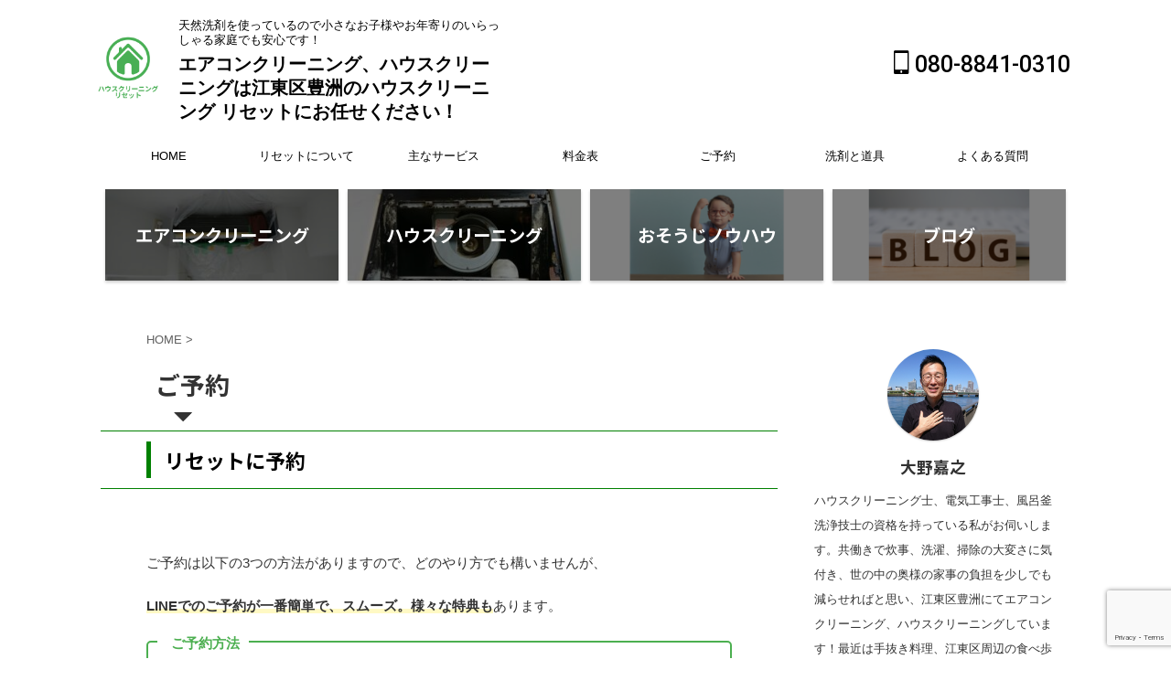

--- FILE ---
content_type: text/html; charset=UTF-8
request_url: https://reset1.net/reserve/
body_size: 18190
content:

<!DOCTYPE html>
<!--[if lt IE 7]>
<html class="ie6" lang="ja"> <![endif]-->
<!--[if IE 7]>
<html class="i7" lang="ja"> <![endif]-->
<!--[if IE 8]>
<html class="ie" lang="ja"> <![endif]-->
<!--[if gt IE 8]><!-->
<html lang="ja" class="s-navi-search-overlay  toc-style-default">
	<!--<![endif]-->
	<head prefix="og: http://ogp.me/ns# fb: http://ogp.me/ns/fb# article: http://ogp.me/ns/article#">
		
	<!-- Global site tag (gtag.js) - Google Analytics -->
	<script async src="https://www.googletagmanager.com/gtag/js?id=G-Y8G562EH5X"></script>
	<script>
	  window.dataLayer = window.dataLayer || [];
	  function gtag(){dataLayer.push(arguments);}
	  gtag('js', new Date());

	  gtag('config', 'G-Y8G562EH5X');
	</script>
			<meta charset="UTF-8" >
		<meta name="viewport" content="width=device-width,initial-scale=1.0,user-scalable=no,viewport-fit=cover">
		<meta name="format-detection" content="telephone=no" >
		<meta name="referrer" content="no-referrer-when-downgrade"/>

		
		<link rel="alternate" type="application/rss+xml" title="エアコンクリーニング、ハウスクリーニングは江東区豊洲のハウスクリーニング リセットにお任せください！ RSS Feed" href="https://reset1.net/feed/" />
		<link rel="pingback" href="https://reset1.net/xmlrpc.php" >
		<!--[if lt IE 9]>
		<script src="https://reset1.net/wp-content/themes/affinger/js/html5shiv.js"></script>
		<![endif]-->
				<meta name='robots' content='max-image-preview:large' />
<title>ご予約 - エアコンクリーニング、ハウスクリーニングは江東区豊洲のハウスクリーニング リセットにお任せください！</title>
<link rel='dns-prefetch' href='//ajax.googleapis.com' />
<script type="text/javascript">
/* <![CDATA[ */
window._wpemojiSettings = {"baseUrl":"https:\/\/s.w.org\/images\/core\/emoji\/14.0.0\/72x72\/","ext":".png","svgUrl":"https:\/\/s.w.org\/images\/core\/emoji\/14.0.0\/svg\/","svgExt":".svg","source":{"concatemoji":"https:\/\/reset1.net\/wp-includes\/js\/wp-emoji-release.min.js?ver=6.4.3"}};
/*! This file is auto-generated */
!function(i,n){var o,s,e;function c(e){try{var t={supportTests:e,timestamp:(new Date).valueOf()};sessionStorage.setItem(o,JSON.stringify(t))}catch(e){}}function p(e,t,n){e.clearRect(0,0,e.canvas.width,e.canvas.height),e.fillText(t,0,0);var t=new Uint32Array(e.getImageData(0,0,e.canvas.width,e.canvas.height).data),r=(e.clearRect(0,0,e.canvas.width,e.canvas.height),e.fillText(n,0,0),new Uint32Array(e.getImageData(0,0,e.canvas.width,e.canvas.height).data));return t.every(function(e,t){return e===r[t]})}function u(e,t,n){switch(t){case"flag":return n(e,"\ud83c\udff3\ufe0f\u200d\u26a7\ufe0f","\ud83c\udff3\ufe0f\u200b\u26a7\ufe0f")?!1:!n(e,"\ud83c\uddfa\ud83c\uddf3","\ud83c\uddfa\u200b\ud83c\uddf3")&&!n(e,"\ud83c\udff4\udb40\udc67\udb40\udc62\udb40\udc65\udb40\udc6e\udb40\udc67\udb40\udc7f","\ud83c\udff4\u200b\udb40\udc67\u200b\udb40\udc62\u200b\udb40\udc65\u200b\udb40\udc6e\u200b\udb40\udc67\u200b\udb40\udc7f");case"emoji":return!n(e,"\ud83e\udef1\ud83c\udffb\u200d\ud83e\udef2\ud83c\udfff","\ud83e\udef1\ud83c\udffb\u200b\ud83e\udef2\ud83c\udfff")}return!1}function f(e,t,n){var r="undefined"!=typeof WorkerGlobalScope&&self instanceof WorkerGlobalScope?new OffscreenCanvas(300,150):i.createElement("canvas"),a=r.getContext("2d",{willReadFrequently:!0}),o=(a.textBaseline="top",a.font="600 32px Arial",{});return e.forEach(function(e){o[e]=t(a,e,n)}),o}function t(e){var t=i.createElement("script");t.src=e,t.defer=!0,i.head.appendChild(t)}"undefined"!=typeof Promise&&(o="wpEmojiSettingsSupports",s=["flag","emoji"],n.supports={everything:!0,everythingExceptFlag:!0},e=new Promise(function(e){i.addEventListener("DOMContentLoaded",e,{once:!0})}),new Promise(function(t){var n=function(){try{var e=JSON.parse(sessionStorage.getItem(o));if("object"==typeof e&&"number"==typeof e.timestamp&&(new Date).valueOf()<e.timestamp+604800&&"object"==typeof e.supportTests)return e.supportTests}catch(e){}return null}();if(!n){if("undefined"!=typeof Worker&&"undefined"!=typeof OffscreenCanvas&&"undefined"!=typeof URL&&URL.createObjectURL&&"undefined"!=typeof Blob)try{var e="postMessage("+f.toString()+"("+[JSON.stringify(s),u.toString(),p.toString()].join(",")+"));",r=new Blob([e],{type:"text/javascript"}),a=new Worker(URL.createObjectURL(r),{name:"wpTestEmojiSupports"});return void(a.onmessage=function(e){c(n=e.data),a.terminate(),t(n)})}catch(e){}c(n=f(s,u,p))}t(n)}).then(function(e){for(var t in e)n.supports[t]=e[t],n.supports.everything=n.supports.everything&&n.supports[t],"flag"!==t&&(n.supports.everythingExceptFlag=n.supports.everythingExceptFlag&&n.supports[t]);n.supports.everythingExceptFlag=n.supports.everythingExceptFlag&&!n.supports.flag,n.DOMReady=!1,n.readyCallback=function(){n.DOMReady=!0}}).then(function(){return e}).then(function(){var e;n.supports.everything||(n.readyCallback(),(e=n.source||{}).concatemoji?t(e.concatemoji):e.wpemoji&&e.twemoji&&(t(e.twemoji),t(e.wpemoji)))}))}((window,document),window._wpemojiSettings);
/* ]]> */
</script>
<style id='wp-emoji-styles-inline-css' type='text/css'>

	img.wp-smiley, img.emoji {
		display: inline !important;
		border: none !important;
		box-shadow: none !important;
		height: 1em !important;
		width: 1em !important;
		margin: 0 0.07em !important;
		vertical-align: -0.1em !important;
		background: none !important;
		padding: 0 !important;
	}
</style>
<link rel='stylesheet' id='wp-block-library-css' href='https://reset1.net/wp-includes/css/dist/block-library/style.min.css?ver=6.4.3' type='text/css' media='all' />
<style id='classic-theme-styles-inline-css' type='text/css'>
/*! This file is auto-generated */
.wp-block-button__link{color:#fff;background-color:#32373c;border-radius:9999px;box-shadow:none;text-decoration:none;padding:calc(.667em + 2px) calc(1.333em + 2px);font-size:1.125em}.wp-block-file__button{background:#32373c;color:#fff;text-decoration:none}
</style>
<style id='global-styles-inline-css' type='text/css'>
body{--wp--preset--color--black: #000000;--wp--preset--color--cyan-bluish-gray: #abb8c3;--wp--preset--color--white: #ffffff;--wp--preset--color--pale-pink: #f78da7;--wp--preset--color--vivid-red: #cf2e2e;--wp--preset--color--luminous-vivid-orange: #ff6900;--wp--preset--color--luminous-vivid-amber: #fcb900;--wp--preset--color--light-green-cyan: #eefaff;--wp--preset--color--vivid-green-cyan: #00d084;--wp--preset--color--pale-cyan-blue: #8ed1fc;--wp--preset--color--vivid-cyan-blue: #0693e3;--wp--preset--color--vivid-purple: #9b51e0;--wp--preset--color--soft-red: #e92f3d;--wp--preset--color--light-grayish-red: #fdf0f2;--wp--preset--color--vivid-yellow: #ffc107;--wp--preset--color--very-pale-yellow: #fffde7;--wp--preset--color--very-light-gray: #fafafa;--wp--preset--color--very-dark-gray: #313131;--wp--preset--color--original-color-a: #43a047;--wp--preset--color--original-color-b: #795548;--wp--preset--color--original-color-c: #ec407a;--wp--preset--color--original-color-d: #9e9d24;--wp--preset--gradient--vivid-cyan-blue-to-vivid-purple: linear-gradient(135deg,rgba(6,147,227,1) 0%,rgb(155,81,224) 100%);--wp--preset--gradient--light-green-cyan-to-vivid-green-cyan: linear-gradient(135deg,rgb(122,220,180) 0%,rgb(0,208,130) 100%);--wp--preset--gradient--luminous-vivid-amber-to-luminous-vivid-orange: linear-gradient(135deg,rgba(252,185,0,1) 0%,rgba(255,105,0,1) 100%);--wp--preset--gradient--luminous-vivid-orange-to-vivid-red: linear-gradient(135deg,rgba(255,105,0,1) 0%,rgb(207,46,46) 100%);--wp--preset--gradient--very-light-gray-to-cyan-bluish-gray: linear-gradient(135deg,rgb(238,238,238) 0%,rgb(169,184,195) 100%);--wp--preset--gradient--cool-to-warm-spectrum: linear-gradient(135deg,rgb(74,234,220) 0%,rgb(151,120,209) 20%,rgb(207,42,186) 40%,rgb(238,44,130) 60%,rgb(251,105,98) 80%,rgb(254,248,76) 100%);--wp--preset--gradient--blush-light-purple: linear-gradient(135deg,rgb(255,206,236) 0%,rgb(152,150,240) 100%);--wp--preset--gradient--blush-bordeaux: linear-gradient(135deg,rgb(254,205,165) 0%,rgb(254,45,45) 50%,rgb(107,0,62) 100%);--wp--preset--gradient--luminous-dusk: linear-gradient(135deg,rgb(255,203,112) 0%,rgb(199,81,192) 50%,rgb(65,88,208) 100%);--wp--preset--gradient--pale-ocean: linear-gradient(135deg,rgb(255,245,203) 0%,rgb(182,227,212) 50%,rgb(51,167,181) 100%);--wp--preset--gradient--electric-grass: linear-gradient(135deg,rgb(202,248,128) 0%,rgb(113,206,126) 100%);--wp--preset--gradient--midnight: linear-gradient(135deg,rgb(2,3,129) 0%,rgb(40,116,252) 100%);--wp--preset--font-size--small: .8em;--wp--preset--font-size--medium: 20px;--wp--preset--font-size--large: 1.5em;--wp--preset--font-size--x-large: 42px;--wp--preset--font-size--st-regular: 1em;--wp--preset--font-size--huge: 3em;--wp--preset--spacing--20: 0.44rem;--wp--preset--spacing--30: 0.67rem;--wp--preset--spacing--40: 1rem;--wp--preset--spacing--50: 1.5rem;--wp--preset--spacing--60: 2.25rem;--wp--preset--spacing--70: 3.38rem;--wp--preset--spacing--80: 5.06rem;--wp--preset--shadow--natural: 6px 6px 9px rgba(0, 0, 0, 0.2);--wp--preset--shadow--deep: 12px 12px 50px rgba(0, 0, 0, 0.4);--wp--preset--shadow--sharp: 6px 6px 0px rgba(0, 0, 0, 0.2);--wp--preset--shadow--outlined: 6px 6px 0px -3px rgba(255, 255, 255, 1), 6px 6px rgba(0, 0, 0, 1);--wp--preset--shadow--crisp: 6px 6px 0px rgba(0, 0, 0, 1);}:where(.is-layout-flex){gap: 0.5em;}:where(.is-layout-grid){gap: 0.5em;}body .is-layout-flow > .alignleft{float: left;margin-inline-start: 0;margin-inline-end: 2em;}body .is-layout-flow > .alignright{float: right;margin-inline-start: 2em;margin-inline-end: 0;}body .is-layout-flow > .aligncenter{margin-left: auto !important;margin-right: auto !important;}body .is-layout-constrained > .alignleft{float: left;margin-inline-start: 0;margin-inline-end: 2em;}body .is-layout-constrained > .alignright{float: right;margin-inline-start: 2em;margin-inline-end: 0;}body .is-layout-constrained > .aligncenter{margin-left: auto !important;margin-right: auto !important;}body .is-layout-constrained > :where(:not(.alignleft):not(.alignright):not(.alignfull)){max-width: var(--wp--style--global--content-size);margin-left: auto !important;margin-right: auto !important;}body .is-layout-constrained > .alignwide{max-width: var(--wp--style--global--wide-size);}body .is-layout-flex{display: flex;}body .is-layout-flex{flex-wrap: wrap;align-items: center;}body .is-layout-flex > *{margin: 0;}body .is-layout-grid{display: grid;}body .is-layout-grid > *{margin: 0;}:where(.wp-block-columns.is-layout-flex){gap: 2em;}:where(.wp-block-columns.is-layout-grid){gap: 2em;}:where(.wp-block-post-template.is-layout-flex){gap: 1.25em;}:where(.wp-block-post-template.is-layout-grid){gap: 1.25em;}.has-black-color{color: var(--wp--preset--color--black) !important;}.has-cyan-bluish-gray-color{color: var(--wp--preset--color--cyan-bluish-gray) !important;}.has-white-color{color: var(--wp--preset--color--white) !important;}.has-pale-pink-color{color: var(--wp--preset--color--pale-pink) !important;}.has-vivid-red-color{color: var(--wp--preset--color--vivid-red) !important;}.has-luminous-vivid-orange-color{color: var(--wp--preset--color--luminous-vivid-orange) !important;}.has-luminous-vivid-amber-color{color: var(--wp--preset--color--luminous-vivid-amber) !important;}.has-light-green-cyan-color{color: var(--wp--preset--color--light-green-cyan) !important;}.has-vivid-green-cyan-color{color: var(--wp--preset--color--vivid-green-cyan) !important;}.has-pale-cyan-blue-color{color: var(--wp--preset--color--pale-cyan-blue) !important;}.has-vivid-cyan-blue-color{color: var(--wp--preset--color--vivid-cyan-blue) !important;}.has-vivid-purple-color{color: var(--wp--preset--color--vivid-purple) !important;}.has-black-background-color{background-color: var(--wp--preset--color--black) !important;}.has-cyan-bluish-gray-background-color{background-color: var(--wp--preset--color--cyan-bluish-gray) !important;}.has-white-background-color{background-color: var(--wp--preset--color--white) !important;}.has-pale-pink-background-color{background-color: var(--wp--preset--color--pale-pink) !important;}.has-vivid-red-background-color{background-color: var(--wp--preset--color--vivid-red) !important;}.has-luminous-vivid-orange-background-color{background-color: var(--wp--preset--color--luminous-vivid-orange) !important;}.has-luminous-vivid-amber-background-color{background-color: var(--wp--preset--color--luminous-vivid-amber) !important;}.has-light-green-cyan-background-color{background-color: var(--wp--preset--color--light-green-cyan) !important;}.has-vivid-green-cyan-background-color{background-color: var(--wp--preset--color--vivid-green-cyan) !important;}.has-pale-cyan-blue-background-color{background-color: var(--wp--preset--color--pale-cyan-blue) !important;}.has-vivid-cyan-blue-background-color{background-color: var(--wp--preset--color--vivid-cyan-blue) !important;}.has-vivid-purple-background-color{background-color: var(--wp--preset--color--vivid-purple) !important;}.has-black-border-color{border-color: var(--wp--preset--color--black) !important;}.has-cyan-bluish-gray-border-color{border-color: var(--wp--preset--color--cyan-bluish-gray) !important;}.has-white-border-color{border-color: var(--wp--preset--color--white) !important;}.has-pale-pink-border-color{border-color: var(--wp--preset--color--pale-pink) !important;}.has-vivid-red-border-color{border-color: var(--wp--preset--color--vivid-red) !important;}.has-luminous-vivid-orange-border-color{border-color: var(--wp--preset--color--luminous-vivid-orange) !important;}.has-luminous-vivid-amber-border-color{border-color: var(--wp--preset--color--luminous-vivid-amber) !important;}.has-light-green-cyan-border-color{border-color: var(--wp--preset--color--light-green-cyan) !important;}.has-vivid-green-cyan-border-color{border-color: var(--wp--preset--color--vivid-green-cyan) !important;}.has-pale-cyan-blue-border-color{border-color: var(--wp--preset--color--pale-cyan-blue) !important;}.has-vivid-cyan-blue-border-color{border-color: var(--wp--preset--color--vivid-cyan-blue) !important;}.has-vivid-purple-border-color{border-color: var(--wp--preset--color--vivid-purple) !important;}.has-vivid-cyan-blue-to-vivid-purple-gradient-background{background: var(--wp--preset--gradient--vivid-cyan-blue-to-vivid-purple) !important;}.has-light-green-cyan-to-vivid-green-cyan-gradient-background{background: var(--wp--preset--gradient--light-green-cyan-to-vivid-green-cyan) !important;}.has-luminous-vivid-amber-to-luminous-vivid-orange-gradient-background{background: var(--wp--preset--gradient--luminous-vivid-amber-to-luminous-vivid-orange) !important;}.has-luminous-vivid-orange-to-vivid-red-gradient-background{background: var(--wp--preset--gradient--luminous-vivid-orange-to-vivid-red) !important;}.has-very-light-gray-to-cyan-bluish-gray-gradient-background{background: var(--wp--preset--gradient--very-light-gray-to-cyan-bluish-gray) !important;}.has-cool-to-warm-spectrum-gradient-background{background: var(--wp--preset--gradient--cool-to-warm-spectrum) !important;}.has-blush-light-purple-gradient-background{background: var(--wp--preset--gradient--blush-light-purple) !important;}.has-blush-bordeaux-gradient-background{background: var(--wp--preset--gradient--blush-bordeaux) !important;}.has-luminous-dusk-gradient-background{background: var(--wp--preset--gradient--luminous-dusk) !important;}.has-pale-ocean-gradient-background{background: var(--wp--preset--gradient--pale-ocean) !important;}.has-electric-grass-gradient-background{background: var(--wp--preset--gradient--electric-grass) !important;}.has-midnight-gradient-background{background: var(--wp--preset--gradient--midnight) !important;}.has-small-font-size{font-size: var(--wp--preset--font-size--small) !important;}.has-medium-font-size{font-size: var(--wp--preset--font-size--medium) !important;}.has-large-font-size{font-size: var(--wp--preset--font-size--large) !important;}.has-x-large-font-size{font-size: var(--wp--preset--font-size--x-large) !important;}
.wp-block-navigation a:where(:not(.wp-element-button)){color: inherit;}
:where(.wp-block-post-template.is-layout-flex){gap: 1.25em;}:where(.wp-block-post-template.is-layout-grid){gap: 1.25em;}
:where(.wp-block-columns.is-layout-flex){gap: 2em;}:where(.wp-block-columns.is-layout-grid){gap: 2em;}
.wp-block-pullquote{font-size: 1.5em;line-height: 1.6;}
</style>
<link rel='stylesheet' id='contact-form-7-css' href='https://reset1.net/wp-content/plugins/contact-form-7/includes/css/styles.css?ver=5.9.8' type='text/css' media='all' />
<link rel='stylesheet' id='normalize-css' href='https://reset1.net/wp-content/themes/affinger/css/normalize.css?ver=1.5.9' type='text/css' media='all' />
<link rel='stylesheet' id='st_svg-css' href='https://reset1.net/wp-content/themes/affinger/st_svg/style.css?ver=6.4.3' type='text/css' media='all' />
<link rel='stylesheet' id='slick-css' href='https://reset1.net/wp-content/themes/affinger/vendor/slick/slick.css?ver=1.8.0' type='text/css' media='all' />
<link rel='stylesheet' id='slick-theme-css' href='https://reset1.net/wp-content/themes/affinger/vendor/slick/slick-theme.css?ver=1.8.0' type='text/css' media='all' />
<link rel='stylesheet' id='fonts-googleapis-notosansjp-css' href='//fonts.googleapis.com/css?family=Noto+Sans+JP%3A400%2C700&#038;display=swap&#038;subset=japanese&#038;ver=6.4.3' type='text/css' media='all' />
<link rel='stylesheet' id='fonts-googleapis-roboto500-css' href='//fonts.googleapis.com/css2?family=Roboto%3Awght%40500&#038;display=swap&#038;ver=6.4.3' type='text/css' media='all' />
<link rel='stylesheet' id='style-css' href='https://reset1.net/wp-content/themes/affinger/style.css?ver=6.4.3' type='text/css' media='all' />
<link rel='stylesheet' id='child-style-css' href='https://reset1.net/wp-content/themes/affinger-child/style.css?ver=6.4.3' type='text/css' media='all' />
<link rel='stylesheet' id='single-css' href='https://reset1.net/wp-content/themes/affinger/st-rankcss.php' type='text/css' media='all' />
<link rel='stylesheet' id='st-themecss-css' href='https://reset1.net/wp-content/themes/affinger/st-themecss-loader.php?ver=6.4.3' type='text/css' media='all' />
<script type="text/javascript" src="//ajax.googleapis.com/ajax/libs/jquery/1.11.3/jquery.min.js?ver=1.11.3" id="jquery-js"></script>
<link rel="https://api.w.org/" href="https://reset1.net/wp-json/" /><link rel="alternate" type="application/json" href="https://reset1.net/wp-json/wp/v2/pages/219" /><link rel='shortlink' href='https://reset1.net/?p=219' />
<meta name="robots" content="noindex, nofollow" />
<link rel="canonical" href="https://reset1.net/reserve/" />
<style type="text/css" id="custom-background-css">
body.custom-background { background-color: #ffffff; }
</style>
	<link rel="icon" href="https://reset1.net/wp-content/uploads/2023/09/cropped-Reset_icon-32x32.png" sizes="32x32" />
<link rel="icon" href="https://reset1.net/wp-content/uploads/2023/09/cropped-Reset_icon-192x192.png" sizes="192x192" />
<link rel="apple-touch-icon" href="https://reset1.net/wp-content/uploads/2023/09/cropped-Reset_icon-180x180.png" />
<meta name="msapplication-TileImage" content="https://reset1.net/wp-content/uploads/2023/09/cropped-Reset_icon-270x270.png" />
		
<!-- OGP -->

<meta property="og:type" content="website">
<meta property="og:title" content="ご予約">
<meta property="og:url" content="https://reset1.net/reserve/">
<meta property="og:description" content="リセットに予約 &nbsp; ご予約は以下の3つの方法がありますので、どのやり方でも構いませんが、 LINEでのご予約が一番簡単で、スムーズ。様々な特典もあります。 ご予約方法 １．LINEでのご予約">
<meta property="og:site_name" content="エアコンクリーニング、ハウスクリーニングは江東区豊洲のハウスクリーニング リセットにお任せください！">
<meta property="og:image" content="https://reset1.net/wp-content/uploads/2022/02/M_gainfriends_qr.png">


	<meta property="article:published_time" content="2021-07-10T17:23:53+09:00" />
		<meta property="article:author" content="大野嘉之" />

<!-- /OGP -->
		


<script>
	(function (window, document, $, undefined) {
		'use strict';

		var SlideBox = (function () {
			/**
			 * @param $element
			 *
			 * @constructor
			 */
			function SlideBox($element) {
				this._$element = $element;
			}

			SlideBox.prototype.$content = function () {
				return this._$element.find('[data-st-slidebox-content]');
			};

			SlideBox.prototype.$toggle = function () {
				return this._$element.find('[data-st-slidebox-toggle]');
			};

			SlideBox.prototype.$icon = function () {
				return this._$element.find('[data-st-slidebox-icon]');
			};

			SlideBox.prototype.$text = function () {
				return this._$element.find('[data-st-slidebox-text]');
			};

			SlideBox.prototype.is_expanded = function () {
				return !!(this._$element.filter('[data-st-slidebox-expanded="true"]').length);
			};

			SlideBox.prototype.expand = function () {
				var self = this;

				this.$content().slideDown()
					.promise()
					.then(function () {
						var $icon = self.$icon();
						var $text = self.$text();

						$icon.removeClass($icon.attr('data-st-slidebox-icon-collapsed'))
							.addClass($icon.attr('data-st-slidebox-icon-expanded'))

						$text.text($text.attr('data-st-slidebox-text-expanded'))

						self._$element.removeClass('is-collapsed')
							.addClass('is-expanded');

						self._$element.attr('data-st-slidebox-expanded', 'true');
					});
			};

			SlideBox.prototype.collapse = function () {
				var self = this;

				this.$content().slideUp()
					.promise()
					.then(function () {
						var $icon = self.$icon();
						var $text = self.$text();

						$icon.removeClass($icon.attr('data-st-slidebox-icon-expanded'))
							.addClass($icon.attr('data-st-slidebox-icon-collapsed'))

						$text.text($text.attr('data-st-slidebox-text-collapsed'))

						self._$element.removeClass('is-expanded')
							.addClass('is-collapsed');

						self._$element.attr('data-st-slidebox-expanded', 'false');
					});
			};

			SlideBox.prototype.toggle = function () {
				if (this.is_expanded()) {
					this.collapse();
				} else {
					this.expand();
				}
			};

			SlideBox.prototype.add_event_listeners = function () {
				var self = this;

				this.$toggle().on('click', function (event) {
					self.toggle();
				});
			};

			SlideBox.prototype.initialize = function () {
				this.add_event_listeners();
			};

			return SlideBox;
		}());

		function on_ready() {
			var slideBoxes = [];

			$('[data-st-slidebox]').each(function () {
				var $element = $(this);
				var slideBox = new SlideBox($element);

				slideBoxes.push(slideBox);

				slideBox.initialize();
			});

			return slideBoxes;
		}

		$(on_ready);
	}(window, window.document, jQuery));
</script>


<script>
	(function (window, document, $, undefined) {
		'use strict';

		$(function(){
			/* 第一階層のみの目次にクラスを挿入 */
			$("#toc_container:not(:has(ul ul))").addClass("only-toc");
			/* アコーディオンメニュー内のカテゴリにクラス追加 */
			$(".st-ac-box ul:has(.cat-item)").each(function(){
				$(this).addClass("st-ac-cat");
			});
		});
	}(window, window.document, jQuery));
</script>

<script>
	(function (window, document, $, undefined) {
		'use strict';

		$(function(){
									$('.st-star').parent('.rankh4').css('padding-bottom','5px'); // スターがある場合のランキング見出し調整
		});
	}(window, window.document, jQuery));
</script>



	<script>
		(function (window, document, $, undefined) {
			'use strict';

			$(function() {
				$('.is-style-st-paragraph-kaiwa').wrapInner('<span class="st-paragraph-kaiwa-text">');
			});
		}(window, window.document, jQuery));
	</script>

	<script>
		(function (window, document, $, undefined) {
			'use strict';

			$(function() {
				$('.is-style-st-paragraph-kaiwa-b').wrapInner('<span class="st-paragraph-kaiwa-text">');
			});
		}(window, window.document, jQuery));
	</script>

<script>
	/* Gutenbergスタイルを調整 */
	(function (window, document, $, undefined) {
		'use strict';

		$(function() {
			$( '[class^="is-style-st-paragraph-"],[class*=" is-style-st-paragraph-"]' ).wrapInner( '<span class="st-noflex"></span>' );
		});
	}(window, window.document, jQuery));
</script>



			</head>
	<body class="page-template-default page page-id-219 custom-background not-front-page" >				<div id="st-ami">
				<div id="wrapper" class="" ontouchstart="">
				<div id="wrapper-in">

					

<header id="">
	<div id="header-full">
		<div id="headbox-bg">
			<div id="headbox">

					<nav id="s-navi" class="pcnone" data-st-nav data-st-nav-type="normal">
		<dl class="acordion is-active" data-st-nav-primary>
			<dt class="trigger">
				<p class="acordion_button"><span class="op op-menu"><i class="st-fa st-svg-menu"></i></span></p>

				
									<div id="st-mobile-logo"></div>
				
				<!-- 追加メニュー -->
				
				<!-- 追加メニュー2 -->
				
			</dt>

			<dd class="acordion_tree">
				<div class="acordion_tree_content">

					
					
					<div class="clear"></div>

					
				</div>
			</dd>

					</dl>

					</nav>

									<div id="header-l">
													<div id="st-icon-logo">
																	<a href="https://reset1.net/"><img class="st-icon-logo-sp" src="http://reset1.net/wp-content/uploads/2021/06/ハウスクリーニング-リセット.png" width="500" height="500"></a>
															</div>
						
						<div id="st-text-logo">
							
    
		
			<!-- キャプション -->
			
				          		 	 <p class="descr sitenametop">
           		     	天然洗剤を使っているので小さなお子様やお年寄りのいらっしゃる家庭でも安心です！           			 </p>
				
			
			<!-- ロゴ又はブログ名 -->
			          		  <p class="sitename"><a href="https://reset1.net/">
              		                  		    エアコンクリーニング、ハウスクリーニングは江東区豊洲のハウスクリーニング リセットにお任せください！               		           		  </a></p>
        				<!-- ロゴ又はブログ名ここまで -->

		
	
						</div>
					</div><!-- /#header-l -->
				
				<div id="header-r" class="smanone">
					<p class="head-telno"><a href="tel:080-8841-0310"><i class="st-fa st-svg-mobile"></i>&nbsp;080-8841-0310</a></p>

				</div><!-- /#header-r -->

			</div><!-- /#headbox -->
		</div><!-- /#headbox-bg clearfix -->

		
		
		
					<nav class="st-middle-menu"><ul id="menu-%e3%83%9f%e3%83%89%e3%83%ab%e3%83%a1%e3%83%8b%e3%83%a5%e3%83%bc" class="menu"><li id="menu-item-71" class="menu-item menu-item-type-post_type menu-item-object-page menu-item-home menu-item-71"><a href="https://reset1.net/">HOME</a></li>
<li id="menu-item-67" class="menu-item menu-item-type-post_type menu-item-object-page menu-item-67"><a href="https://reset1.net/about/">リセットについて</a></li>
<li id="menu-item-4428" class="menu-item menu-item-type-post_type menu-item-object-page menu-item-4428"><a href="https://reset1.net/service/">主なサービス</a></li>
<li id="menu-item-69" class="menu-item menu-item-type-post_type menu-item-object-page menu-item-69"><a href="https://reset1.net/price/">料金表</a></li>
<li id="menu-item-223" class="menu-item menu-item-type-post_type menu-item-object-page current-menu-item page_item page-item-219 current_page_item menu-item-223"><a href="https://reset1.net/reserve/" aria-current="page">ご予約</a></li>
<li id="menu-item-68" class="menu-item menu-item-type-post_type menu-item-object-page menu-item-68"><a href="https://reset1.net/cleaner/">洗剤と道具</a></li>
<li id="menu-item-614" class="menu-item menu-item-type-post_type menu-item-object-page menu-item-614"><a href="https://reset1.net/questions/">よくある質問</a></li>
</ul></nav>	
			

			<div id="gazou-wide">
					<div id="st-menubox">
			<div id="st-menuwide">
				<nav class="smanone clearfix"><ul id="menu-global" class="menu"><li id="menu-item-66" class="menu-item menu-item-type-post_type menu-item-object-page menu-item-home menu-item-66"><a href="https://reset1.net/">HOME</a></li>
<li id="menu-item-62" class="menu-item menu-item-type-post_type menu-item-object-page menu-item-62"><a href="https://reset1.net/about/">リセットについて</a></li>
<li id="menu-item-4429" class="menu-item menu-item-type-post_type menu-item-object-page menu-item-4429"><a href="https://reset1.net/service/">主なサービス</a></li>
<li id="menu-item-64" class="menu-item menu-item-type-post_type menu-item-object-page menu-item-64"><a href="https://reset1.net/price/">料金表</a></li>
<li id="menu-item-224" class="menu-item menu-item-type-post_type menu-item-object-page current-menu-item page_item page-item-219 current_page_item menu-item-224"><a href="https://reset1.net/reserve/" aria-current="page">ご予約</a></li>
<li id="menu-item-63" class="menu-item menu-item-type-post_type menu-item-object-page menu-item-63"><a href="https://reset1.net/cleaner/">洗剤と道具</a></li>
<li id="menu-item-612" class="menu-item menu-item-type-post_type menu-item-object-page menu-item-612"><a href="https://reset1.net/questions/">よくある質問</a></li>
</ul></nav>			</div>
		</div>
										<div id="st-headerbox">
						<div id="st-header">
						</div>
					</div>
									</div>
		
	</div><!-- #header-full -->

	



		<div id="st-header-cardlink-wrapper">
		<ul id="st-header-cardlink" class="st-cardlink-column-d st-cardlink-column-4">
							
														
					<li class="st-cardlink-card has-bg has-link is-darkable"
						style="background-image: url(https://reset1.net/wp-content/uploads/2021/12/エアコン養生②-300x169.jpg);">
													<a class="st-cardlink-card-link" href="https://reset1.net/category/airconditioner-cleaning/">
								<div class="st-cardlink-card-text">
									エアコンクリーニング								</div>
							</a>
											</li>
				
							
														
					<li class="st-cardlink-card has-bg has-link is-darkable"
						style="background-image: url(https://reset1.net/wp-content/uploads/2022/01/20211216換気扇内部（後）-300x169.jpg);">
													<a class="st-cardlink-card-link" href="https://reset1.net/category/house-cleaning-service/">
								<div class="st-cardlink-card-text">
									ハウスクリーニング								</div>
							</a>
											</li>
				
							
														
					<li class="st-cardlink-card has-bg has-link is-darkable"
						style="background-image: url(https://reset1.net/wp-content/uploads/2022/06/プロにお任せ-300x172.png);">
													<a class="st-cardlink-card-link" href="https://reset1.net/category/know-how/">
								<div class="st-cardlink-card-text">
									おそうじノウハウ								</div>
							</a>
											</li>
				
							
														
					<li class="st-cardlink-card has-bg has-link is-darkable"
						style="background-image: url(https://reset1.net/wp-content/uploads/2024/02/BLOG-300x172.png);">
													<a class="st-cardlink-card-link" href="https://reset1.net/category/blog/">
								<div class="st-cardlink-card-text">
									ブログ								</div>
							</a>
											</li>
				
					</ul>
	</div>


</header>

					<div id="content-w">

						
						
	
			<div id="st-header-post-under-box" class="st-header-post-no-data "
		     style="">
			<div class="st-dark-cover">
							</div>
		</div>
	
<div id="content" class="clearfix">
	<div id="contentInner">
		<main>
			<article>

				<div id="st-page" class="post post-219 page type-page status-publish hentry">

					
						
						
						
						<!--ぱんくず -->
						<div id="breadcrumb">
							<ol itemscope itemtype="http://schema.org/BreadcrumbList">
								<li itemprop="itemListElement" itemscope itemtype="http://schema.org/ListItem">
									<a href="https://reset1.net" itemprop="item">
										<span itemprop="name">HOME</span>
									</a>
									&gt;
									<meta itemprop="position" content="1"/>
								</li>
																							</ol>

													</div>
						<!--/ ぱんくず -->

					
					<!--ループ開始 -->
																		
							
								
																	<h1 class="entry-title">ご予約</h1>
																								
							
							
							
							<div class="mainbox">
								<div id="nocopy" ><!-- コピー禁止エリアここから -->
																												
									<div class="entry-content">
										<h2>リセットに予約</h2>
<p>&nbsp;</p>
<p>ご予約は以下の3つの方法がありますので、どのやり方でも構いませんが、</p>
<p><span class="st-mymarker-s">LINEでのご予約が一番簡単で、スムーズ。様々な特典も</span>あります。</p>
<div class="st-mybox  has-title st-mybox-class" style="background:#ffffff;border-color:#4CAF50;border-width:2px;border-radius:5px;margin: 25px 0 25px 0;"><p class="st-mybox-title" style="color:#4CAF50;font-weight:bold;background: #ffffff;"><i class="st-fa fa-check-circle st-css-no" aria-hidden="true"></i>ご予約方法</p><div class="st-in-mybox">
<p>１．LINEでのご予約</p>
<p>２．予約フォーム</p>
<p>３．お電話によるご予約</p>
</div></div>
<p>&nbsp;</p>
<p>&nbsp;</p>
<h2>ご予約する前に</h2>
<p>ご連絡する前に以下についてご確認いただけるとスムーズに予約できます。</p>
<h3>エアコンクリーニングの場合</h3>
<h4>１．エアコンクリーニングの台数の確認</h4>
<h4>２．エアコンの型番</h4>
<p>エアコンの下にシール画像があります。</p>
<p>「形名」「機種名」「品番」としてアルファベットと数字が書かれています。</p>
<p>例えば、</p>
<p>パナソニック製品の場合は、CS-EX223C-W</p>
<p>ダイキン製品の場合は、AN40URP-W</p>
<p>富士通製品の場合は、AS-J22A-W</p>
<p>日立製品の場合は、RAS-YX22J</p>
<p>などなど。</p>
<p>&nbsp;</p>
<h4>３．エアコンクリーニングする日時の確認</h4>
<p>できれば2，3候補があると助かります。</p>
<h4>４．オプションの有無</h4>
<p>防カビコートなどのオプションを付けることが可能です。</p>
<h4>５．駐車スペース</h4>
<p>駐車スペースがないときは、近隣の駐車場をお借りします。</p>
<p>その場合は、実費精算とさせていただきます。</p>
<p>&nbsp;</p>
<h3>全てのクリーニングに共通なこと</h3>
<h4>１．クリーニング日時の確認</h4>
<p>できれば2，3候補があると助かります。</p>
<h4>２．オプションの有無</h4>
<h4>３．駐車スペースの確認</h4>
<p>※ご自宅に駐車スペースがない場合は、近隣の駐車場をお借りします。その際の駐車料金は実費精算となります。</p>
<h3>リセットのご予約可能な日程について</h3>
<p>以下のスケジュールをご確認の上、ご連絡いただけるとスムーズかと思います。</p>
<p>iphoneの場合は、iosが原因で表示されないことがあります。その場合は、<a href="https://calendar.google.com/calendar/embed?src=f64bofidr9hjhdagt85ki7fd14%40group.calendar.google.com&amp;ctz=Asia%2FTokyo" target="_blank" rel="noopener">こちら</a>から確認してください。</p>
<p><iframe style="border: solid 1px #777;" src="https://calendar.google.com/calendar/embed?height=600&amp;wkst=1&amp;bgcolor=%23ffffff&amp;ctz=Asia%2FTokyo&amp;showCalendars=0&amp;showTz=0&amp;showTabs=0&amp;showPrint=0&amp;src=ZjY0Ym9maWRyOWhqaGRhZ3Q4NWtpN2ZkMTRAZ3JvdXAuY2FsZW5kYXIuZ29vZ2xlLmNvbQ&amp;src=amEuamFwYW5lc2UjaG9saWRheUBncm91cC52LmNhbGVuZGFyLmdvb2dsZS5jb20&amp;color=%23795548&amp;color=%230B8043" width="800" height="600" frameborder="0" scrolling="no"></iframe></p>
<p>午前9時～：午前9時～予約できます。</p>
<p>午後〇時～：午後〇時～予約できます。</p>
<p>空白部分：既に予約があるため、予約できません</p>
<p>&nbsp;</p>
<p>&nbsp;</p>
<h3>１．LINEでのご予約</h3>
<p>LINEの場合は特典があります。</p>
<p><span class="st-mymarker-s">ショップカードでポイントを貯める</span>ことができます！</p>
<p><span class="st-mymarker-s">1000円単位で1ポイント付与</span>されます。</p>
<p><span class="st-mymarker-s">25ポイント貯めると500円割引</span>、<span class="st-mymarker-s">更に25ポイントで1000円の割引</span>を受けられます！</p>
<p>例えば、換気扇クリーニングをご利用した場合、12,000円なので12ポイント付与されます。</p>
<p>浴室クリーニングを追加した場合、14,000円なので14ポイント付与されます。</p>
<p>合計すると26ポイント付与されるので、次回500円割引になります。</p>
<p><span class="st-mymarker-s">結構ポイント貯まりますね</span>！</p>
<p>ぜひ、<span class="st-mymarker-s">ポイントをゲットしてお得にエアコンクリーニング、ハウスクリーニングサービスを受けてください</span>！</p>
<p>それ以外でも、お得なキャンペーン情報は随時配信いたしますので、ぜひお友達登録してください。</p>
<p><img decoding="async" class="alignnone size-full wp-image-961" src="https://reset1.net/wp-content/uploads/2022/02/M_gainfriends_qr.png" alt="" width="180" height="180" srcset="https://reset1.net/wp-content/uploads/2022/02/M_gainfriends_qr.png 180w, https://reset1.net/wp-content/uploads/2022/02/M_gainfriends_qr-150x150.png 150w, https://reset1.net/wp-content/uploads/2022/02/M_gainfriends_qr-100x100.png 100w" sizes="(max-width: 180px) 100vw, 180px" /></p>
<p>&nbsp;</p>
<p><a href="https://lin.ee/OvVYmub"><img decoding="async" src="https://scdn.line-apps.com/n/line_add_friends/btn/ja.png" alt="友だち追加" height="36" border="0" /></a></p>
<p>&nbsp;</p>
<h3>２．メールフォームによるご予約の場合</h3>

<div class="wpcf7 no-js" id="wpcf7-f26-p219-o3" lang="ja" dir="ltr">
<div class="screen-reader-response"><p role="status" aria-live="polite" aria-atomic="true"></p> <ul></ul></div>
<form action="/reserve/#wpcf7-f26-p219-o3" method="post" class="wpcf7-form init" aria-label="コンタクトフォーム" novalidate="novalidate" data-status="init">
<div style="display: none;">
<input type="hidden" name="_wpcf7" value="26" />
<input type="hidden" name="_wpcf7_version" value="5.9.8" />
<input type="hidden" name="_wpcf7_locale" value="ja" />
<input type="hidden" name="_wpcf7_unit_tag" value="wpcf7-f26-p219-o3" />
<input type="hidden" name="_wpcf7_container_post" value="219" />
<input type="hidden" name="_wpcf7_posted_data_hash" value="" />
<input type="hidden" name="_wpcf7_recaptcha_response" value="" />
</div>
<p>お名前（必須）<br />
<span class="wpcf7-form-control-wrap" data-name="your-name"><input size="40" maxlength="400" class="wpcf7-form-control wpcf7-text wpcf7-validates-as-required" aria-required="true" aria-invalid="false" value="" type="text" name="your-name" /></span>
</p>
<p>電話番号（携帯も可）（必須）<br />
<span class="wpcf7-form-control-wrap" data-name="your-tel"><input size="40" maxlength="400" class="wpcf7-form-control wpcf7-tel wpcf7-validates-as-required wpcf7-text wpcf7-validates-as-tel" aria-required="true" aria-invalid="false" value="" type="tel" name="your-tel" /></span>
</p>
<p>メールアドレス（必須）<br />
<span class="wpcf7-form-control-wrap" data-name="your-email"><input size="40" maxlength="400" class="wpcf7-form-control wpcf7-email wpcf7-validates-as-required wpcf7-text wpcf7-validates-as-email" aria-required="true" aria-invalid="false" value="" type="email" name="your-email" /></span>
</p>
<p>ご住所（必須）<br />
<span class="wpcf7-form-control-wrap" data-name="your-address"><input size="40" maxlength="400" class="wpcf7-form-control wpcf7-text wpcf7-validates-as-required" aria-required="true" aria-invalid="false" value="" type="text" name="your-address" /></span>
</p>
<p>ご用件（必須）<br />
<span class="wpcf7-form-control-wrap" data-name="your-subject"><span class="wpcf7-form-control wpcf7-checkbox wpcf7-validates-as-required"><span class="wpcf7-list-item first"><label><input type="checkbox" name="your-subject[]" value="お問い合わせ" /><span class="wpcf7-list-item-label">お問い合わせ</span></label></span><span class="wpcf7-list-item"><label><input type="checkbox" name="your-subject[]" value="ハウスクリーニングの依頼" /><span class="wpcf7-list-item-label">ハウスクリーニングの依頼</span></label></span><span class="wpcf7-list-item last"><label><input type="checkbox" name="your-subject[]" value="お見積り" /><span class="wpcf7-list-item-label">お見積り</span></label></span></span></span>
</p>
<p>ご用件内容（必須）<br />
<span class="wpcf7-form-control-wrap" data-name="your-message"><textarea cols="40" rows="10" maxlength="2000" class="wpcf7-form-control wpcf7-textarea wpcf7-validates-as-required" aria-required="true" aria-invalid="false" name="your-message"></textarea></span>
</p>
<p><span class="wpcf7-form-control-wrap" data-name="acceptance-673"><span class="wpcf7-form-control wpcf7-acceptance"><span class="wpcf7-list-item"><label><input type="checkbox" name="acceptance-673" value="1" aria-invalid="false" /><span class="wpcf7-list-item-label">入力内容をご確認の上、チェックを入れて送信してください。</span></label></span></span></span>
</p>
<p><input class="wpcf7-form-control wpcf7-submit has-spinner" type="submit" value="送信する" />
</p><p style="display: none !important;" class="akismet-fields-container" data-prefix="_wpcf7_ak_"><label>&#916;<textarea name="_wpcf7_ak_hp_textarea" cols="45" rows="8" maxlength="100"></textarea></label><input type="hidden" id="ak_js_3" name="_wpcf7_ak_js" value="138"/><script>document.getElementById( "ak_js_3" ).setAttribute( "value", ( new Date() ).getTime() );</script></p><div class="wpcf7-response-output" aria-hidden="true"></div>
</form>
</div>

<p>&nbsp;</p>
<h3>３．お電話でのご予約の場合</h3>
<p>080-8841-0310</p>
<p>（担当　大野）</p>
																			</div>
								</div><!-- コピー禁止エリアここまで -->

																
			

															</div>

																						
							
																						
							
														
							
							
	<div class="blogbox st-hide">
		<p><span class="kdate">
														<i class="st-fa st-svg-clock-o"></i>2021年7月10日										<i class="st-fa st-svg-refresh"></i><time class="updated" datetime="2025-05-24T21:15:33+0900">2025年5月24日</time>
						</span></p>
	</div>

							<p class="author" style="display:none;"><a href="https://reset1.net/author/oono/" title="大野嘉之" class="vcard author"><span class="fn">author</span></a></p>
																<!--ループ終了 -->

																
				</div>
				<!--/post-->

				
				
			</article>
		</main>
	</div>
	<!-- /#contentInner -->
	

	
			<div id="side">
			<aside>
									<div class="side-topad">
													<div id="authorst_widget-3" class="side-widgets widget_authorst_widget"><div class="st-author-box st-author-master">

<div class="st-author-profile">
		<div class="st-author-profile-avatar">
								<img src="https://reset1.net/wp-content/uploads/2021/09/oono1_2-scaled.jpg" alt="プロフィール画像" width="150px" height="150px">
			</div>

	<div class="post st-author-profile-content">
		<p class="st-author-nickname">大野嘉之</p>
		<p class="st-author-description">ハウスクリーニング士、電気工事士、風呂釜洗浄技士の資格を持っている私がお伺いします。共働きで炊事、洗濯、掃除の大変さに気付き、世の中の奥様の家事の負担を少しでも減らせればと思い、江東区豊洲にてエアコンクリーニング、ハウスクリーニングしています！最近は手抜き料理、江東区周辺の食べ歩きにハマってます！ご自宅をクリーニングして気分一新しませんか？
最新情報はインスタにも掲載中です。</p>
		<div class="sns">
			<ul class="profile-sns clearfix">

				
				
									<li class="instagram"><a rel="nofollow" href="https://www.instagram.com/reset_enjoy_cleaning/" target="_blank" title="instagram"><i class="st-fa st-svg-instagram" aria-hidden="true"></i></a></li>
				
				
				
				
				
				
			</ul>
		</div>
			</div>
</div>
</div></div><div id="media_image-2" class="side-widgets widget_media_image"><p class="st-widgets-title"><span>代表の大野が元チェッカーズの鶴久さんと対談しました！</span></p><a href="https://reset1.net/interview-with-checkers-tsuruku/"><img width="300" height="300" src="https://reset1.net/wp-content/uploads/2021/12/鶴久さんとの対談（立ち姿笑顔）-1-300x300.jpg" class="image wp-image-760  attachment-medium size-medium" alt="" style="max-width: 100%; height: auto;" decoding="async" srcset="https://reset1.net/wp-content/uploads/2021/12/鶴久さんとの対談（立ち姿笑顔）-1-300x300.jpg 300w, https://reset1.net/wp-content/uploads/2021/12/鶴久さんとの対談（立ち姿笑顔）-1-150x150.jpg 150w, https://reset1.net/wp-content/uploads/2021/12/鶴久さんとの対談（立ち姿笑顔）-1-100x100.jpg 100w, https://reset1.net/wp-content/uploads/2021/12/鶴久さんとの対談（立ち姿笑顔）-1.jpg 390w" sizes="(max-width: 300px) 100vw, 300px" /></a></div>											</div>
				
													
									<div id="mybox">
													<div id="text-2" class="side-widgets widget_text"><p class="st-widgets-title"><span>お友達追加していただくと予約がスムーズ！</span></p>			<div class="textwidget"><p><a href="https://lin.ee/OvVYmub"><img decoding="async" src="https://scdn.line-apps.com/n/line_add_friends/btn/ja.png" alt="友だち追加" height="36" border="0"></a></p>
</div>
		</div><div id="block-2" class="side-widgets widget_block"><iframe src="https://calendar.google.com/calendar/embed?src=f64bofidr9hjhdagt85ki7fd14%40group.calendar.google.com&ctz=Asia%2FTokyo" style="border: 0" width="800" height="600" frameborder="0" scrolling="no"></iframe></div><div id="search-2" class="side-widgets widget_search"><p class="st-widgets-title"><span>検索</span></p><div id="search" class="search-custom-d">
	<form method="get" id="searchform" action="https://reset1.net/">
		<label class="hidden" for="s">
					</label>
		<input type="text" placeholder="" value="" name="s" id="s" />
		<input type="submit" value="&#xf002;" class="st-fa" id="searchsubmit" />
	</form>
</div>
<!-- /stinger -->
</div><div id="categories-4" class="side-widgets widget_categories"><p class="st-widgets-title"><span>カテゴリー</span></p>
			<ul>
					<li class="cat-item cat-item-343"><a href="https://reset1.net/category/know-how/" ><span class="cat-item-label">おそうじノウハウ</span></a>
</li>
	<li class="cat-item cat-item-254"><a href="https://reset1.net/category/airconditioner-cleaning/" ><span class="cat-item-label">エアコンクリーニング</span></a>
</li>
	<li class="cat-item cat-item-4"><a href="https://reset1.net/category/house-cleaning-service/" ><span class="cat-item-label">ハウスクリーニング</span></a>
</li>
	<li class="cat-item cat-item-342"><a href="https://reset1.net/category/blog/" ><span class="cat-item-label">ブログ</span></a>
</li>
			</ul>

			</div>
		<div id="recent-posts-4" class="side-widgets widget_recent_entries">
		<p class="st-widgets-title"><span>新着記事</span></p>
		<ul>
											<li>
					<a href="https://reset1.net/bath-heater-pipe-cleaning-in-ougibashi-koto-ward/">江東区扇橋で風呂釜配管洗浄（追い焚き配管洗浄）！</a>
											<span class="post-date">2026年1月17日</span>
									</li>
											<li>
					<a href="https://reset1.net/prevent-your-air-conditioner-from-getting-dirty-with-an-air-conditioner-cover/">エアコンカバーでエアコンの汚れ防止！</a>
											<span class="post-date">2026年1月7日</span>
									</li>
											<li>
					<a href="https://reset1.net/by-cleaning-the-airconditioner-ino-noise-from-the-air-conditioner/">エアコンクリーニングでエアコンから大きな音がしなくなった！</a>
											<span class="post-date">2025年12月15日</span>
									</li>
											<li>
					<a href="https://reset1.net/bath-heater-pipe-cleaning-in-botan-koto-ward/">江東区牡丹で風呂釜配管洗浄（追い焚き配管洗浄）！</a>
											<span class="post-date">2025年12月9日</span>
									</li>
											<li>
					<a href="https://reset1.net/i-was-chosen-as-a-recommended-house-cleaning-company-by-chatgpt/">chatgptに選ばれました！</a>
											<span class="post-date">2025年12月2日</span>
									</li>
					</ul>

		</div>											</div>
				
				<div id="scrollad">
					<div class="kanren pop-box ">
<p class="p-entry-t"><span class="p-entry">おすすめ記事</span></p>
    
            <dl class="clearfix">
                <dt class="poprank"><a href="https://reset1.net/airconditiner-reserve/">
                                                   <img width="150" height="150" src="https://reset1.net/wp-content/uploads/2021/09/エアコンクリーニング-150x150.png" class="attachment-st_thumb150 size-st_thumb150 wp-post-image" alt="エアコンクリーニング" decoding="async" srcset="https://reset1.net/wp-content/uploads/2021/09/エアコンクリーニング-150x150.png 150w, https://reset1.net/wp-content/uploads/2021/09/エアコンクリーニング-100x100.png 100w" sizes="(max-width: 150px) 100vw, 150px" />                                            </a><span class="poprank-no">1</span></dt>
                <dd>
                    <h5 class="popular-t"><a href="https://reset1.net/airconditiner-reserve/">
                            エアコンクリーニングを依頼する前の準備について                        </a></h5>

					
	<div class="smanone st-excerpt">
		<p>こんにちは！ 東京都の江東区豊洲でハウスクリーニングをしているリセットの大野です。 業者にエアコンクリーニングを依頼することを決めたとします。 もちろん、いきなり連絡しても構いません（笑） ですが、い ... </p>
	</div>

                </dd>
            </dl>

    		
            <dl class="clearfix">
                <dt class="poprank"><a href="https://reset1.net/about-airconditioner-cleaning-procedure/">
                                                   <img width="150" height="150" src="https://reset1.net/wp-content/uploads/2021/12/エアコン養生②-150x150.jpg" class="attachment-st_thumb150 size-st_thumb150 wp-post-image" alt="" decoding="async" srcset="https://reset1.net/wp-content/uploads/2021/12/エアコン養生②-150x150.jpg 150w, https://reset1.net/wp-content/uploads/2021/12/エアコン養生②-100x100.jpg 100w" sizes="(max-width: 150px) 100vw, 150px" />                                            </a><span class="poprank-no">2</span></dt>
                <dd>
                    <h5 class="popular-t"><a href="https://reset1.net/about-airconditioner-cleaning-procedure/">
                            エアコンクリーニングの当日の流れや手順について                        </a></h5>

					
	<div class="smanone st-excerpt">
		<p>こんにちは！ 東京都の江東区豊洲でハウスクリーニングをしているリセットの大野です。 &nbsp; 初めてエアコンクリーニングを頼む方って不安ですよね。 &nbsp; どんな人が来るのだろうか。 &#038;nb ... </p>
	</div>

                </dd>
            </dl>

    		
            <dl class="clearfix">
                <dt class="poprank"><a href="https://reset1.net/range-hood-clean/">
                                                   <img width="150" height="150" src="https://reset1.net/wp-content/uploads/2021/08/レンジフード-150x150.png" class="attachment-st_thumb150 size-st_thumb150 wp-post-image" alt="" decoding="async" srcset="https://reset1.net/wp-content/uploads/2021/08/レンジフード-150x150.png 150w, https://reset1.net/wp-content/uploads/2021/08/レンジフード-100x100.png 100w" sizes="(max-width: 150px) 100vw, 150px" />                                            </a><span class="poprank-no">3</span></dt>
                <dd>
                    <h5 class="popular-t"><a href="https://reset1.net/range-hood-clean/">
                            ハウスクリーニングのプロが換気扇・レンジフードのお掃除手順について説明します                        </a></h5>

					
	<div class="smanone st-excerpt">
		<p>&nbsp; ハウスクリーニングのプロが実施する換気扇・レンジフードのお掃除手順について こんにちは！ 今日は、換気扇・レンジフードのお掃除について説明します。 キッチンは油汚れが多くて、時間もかかる ... </p>
	</div>

                </dd>
            </dl>

    		
            <dl class="clearfix">
                <dt class="poprank"><a href="https://reset1.net/bath-cleaning/">
                                                   <img width="150" height="150" src="https://reset1.net/wp-content/uploads/2021/10/エプロン-1-150x150.png" class="attachment-st_thumb150 size-st_thumb150 wp-post-image" alt="" decoding="async" srcset="https://reset1.net/wp-content/uploads/2021/10/エプロン-1-150x150.png 150w, https://reset1.net/wp-content/uploads/2021/10/エプロン-1-100x100.png 100w" sizes="(max-width: 150px) 100vw, 150px" />                                            </a><span class="poprank-no">4</span></dt>
                <dd>
                    <h5 class="popular-t"><a href="https://reset1.net/bath-cleaning/">
                            ハウスクリーニングのプロがお風呂（浴室）クリーニングの手順について説明します                        </a></h5>

					
	<div class="smanone st-excerpt">
		<p>こんにちは！ 江東区豊洲でハウスクリーニングをしているリセットの大野です。 今回は、お風呂（浴室）クリーニングの掃除手順についてご説明します。 実は、お風呂（浴室）には汚れの種類がたくさんあるから、結 ... </p>
	</div>

                </dd>
            </dl>

    		
            <dl class="clearfix">
                <dt class="poprank"><a href="https://reset1.net/instructions-for-washing-machine-cleaning/">
                                                   <img width="150" height="150" src="https://reset1.net/wp-content/uploads/2023/03/20230316洗濯機⑤（前）-150x150.jpg" class="attachment-st_thumb150 size-st_thumb150 wp-post-image" alt="" decoding="async" srcset="https://reset1.net/wp-content/uploads/2023/03/20230316洗濯機⑤（前）-150x150.jpg 150w, https://reset1.net/wp-content/uploads/2023/03/20230316洗濯機⑤（前）-100x100.jpg 100w" sizes="(max-width: 150px) 100vw, 150px" />                                            </a><span class="poprank-no">5</span></dt>
                <dd>
                    <h5 class="popular-t"><a href="https://reset1.net/instructions-for-washing-machine-cleaning/">
                            洗濯機クリーニングの手順について解説！                        </a></h5>

					
	<div class="smanone st-excerpt">
		<p>こんにちは！ 江東区豊洲のハウスクリーニング リセットの大野です。 今回は洗濯機クリーニングを始めたので、洗濯機クリーニングの手順についてご説明します。 洗濯機クリーニングの手順について解説！ &#038;nb ... </p>
	</div>

                </dd>
            </dl>

    		</div>
					<!--ここにgoogleアドセンスコードを貼ると規約違反になるので注意して下さい-->

																				</div>
			</aside>
		</div>
		<!-- /#side -->
	
	
	
	</div>
<!--/#content -->
</div><!-- /contentw -->



<footer>
	<div id="footer">
		<div id="footer-wrapper">
			<div id="footer-in">
				<div class="footermenubox clearfix "><ul id="menu-global-1" class="footermenust"><li class="menu-item menu-item-type-post_type menu-item-object-page menu-item-home menu-item-66"><a href="https://reset1.net/">HOME</a></li>
<li class="menu-item menu-item-type-post_type menu-item-object-page menu-item-62"><a href="https://reset1.net/about/">リセットについて</a></li>
<li class="menu-item menu-item-type-post_type menu-item-object-page menu-item-4429"><a href="https://reset1.net/service/">主なサービス</a></li>
<li class="menu-item menu-item-type-post_type menu-item-object-page menu-item-64"><a href="https://reset1.net/price/">料金表</a></li>
<li class="menu-item menu-item-type-post_type menu-item-object-page current-menu-item page_item page-item-219 current_page_item menu-item-224"><a href="https://reset1.net/reserve/" aria-current="page">ご予約</a></li>
<li class="menu-item menu-item-type-post_type menu-item-object-page menu-item-63"><a href="https://reset1.net/cleaner/">洗剤と道具</a></li>
<li class="menu-item menu-item-type-post_type menu-item-object-page menu-item-612"><a href="https://reset1.net/questions/">よくある質問</a></li>
</ul></div>
									<div id="st-footer-logo-wrapper">
						<!-- フッターのメインコンテンツ -->
	<div id="st-footer-logo">
		<div id="st-icon-logo">
							<a href="https://reset1.net/"><img class="footer-icon-size" src="http://reset1.net/wp-content/uploads/2021/06/ハウスクリーニング-リセット.png" width="500" height="500"></a>
					</div>

	<div id="st-text-logo">

		
							<p class="footer-description st-text-logo-top">
					<a href="https://reset1.net/">天然洗剤を使っているので小さなお子様やお年寄りのいらっしゃる家庭でも安心です！</a>
				</p>
			
			<h3 class="footerlogo st-text-logo-bottom">
				<!-- ロゴ又はブログ名 -->
									<a href="https://reset1.net/">
				
											エアコンクリーニング、ハウスクリーニングは江東区豊洲のハウスクリーニング リセットにお任せください！					
									</a>
							</h3>

		
	</div>

	</div><!-- /#st-footer-logo -->

	<div class="st-footer-tel">
		<p class="head-telno"><a href="tel:080-8841-0310"><i class="st-fa st-svg-mobile"></i>&nbsp;080-8841-0310</a></p>

	</div>
					</div>
				
				<p class="copyr"><small>&copy; 2026 エアコンクリーニング、ハウスクリーニングは江東区豊洲のハウスクリーニング リセットにお任せください！</small></p>			</div>
		</div><!-- /#footer-wrapper -->
	</div><!-- /#footer -->
</footer>
</div>
<!-- /#wrapperin -->
</div>
<!-- /#wrapper -->
</div><!-- /#st-ami -->
<script>

</script><link rel='stylesheet' id='mediaelement-css' href='https://reset1.net/wp-includes/js/mediaelement/mediaelementplayer-legacy.min.css?ver=4.2.17' type='text/css' media='all' />
<link rel='stylesheet' id='wp-mediaelement-css' href='https://reset1.net/wp-includes/js/mediaelement/wp-mediaelement.min.css?ver=6.4.3' type='text/css' media='all' />
<script type="text/javascript" src="https://reset1.net/wp-includes/js/comment-reply.min.js?ver=6.4.3" id="comment-reply-js" async="async" data-wp-strategy="async"></script>
<script type="text/javascript" src="https://reset1.net/wp-includes/js/dist/vendor/wp-polyfill-inert.min.js?ver=3.1.2" id="wp-polyfill-inert-js"></script>
<script type="text/javascript" src="https://reset1.net/wp-includes/js/dist/vendor/regenerator-runtime.min.js?ver=0.14.0" id="regenerator-runtime-js"></script>
<script type="text/javascript" src="https://reset1.net/wp-includes/js/dist/vendor/wp-polyfill.min.js?ver=3.15.0" id="wp-polyfill-js"></script>
<script type="text/javascript" src="https://reset1.net/wp-includes/js/dist/hooks.min.js?ver=c6aec9a8d4e5a5d543a1" id="wp-hooks-js"></script>
<script type="text/javascript" src="https://reset1.net/wp-includes/js/dist/i18n.min.js?ver=7701b0c3857f914212ef" id="wp-i18n-js"></script>
<script type="text/javascript" id="wp-i18n-js-after">
/* <![CDATA[ */
wp.i18n.setLocaleData( { 'text direction\u0004ltr': [ 'ltr' ] } );
/* ]]> */
</script>
<script type="text/javascript" src="https://reset1.net/wp-content/plugins/contact-form-7/includes/swv/js/index.js?ver=5.9.8" id="swv-js"></script>
<script type="text/javascript" id="contact-form-7-js-extra">
/* <![CDATA[ */
var wpcf7 = {"api":{"root":"https:\/\/reset1.net\/wp-json\/","namespace":"contact-form-7\/v1"}};
/* ]]> */
</script>
<script type="text/javascript" id="contact-form-7-js-translations">
/* <![CDATA[ */
( function( domain, translations ) {
	var localeData = translations.locale_data[ domain ] || translations.locale_data.messages;
	localeData[""].domain = domain;
	wp.i18n.setLocaleData( localeData, domain );
} )( "contact-form-7", {"translation-revision-date":"2024-07-17 08:16:16+0000","generator":"GlotPress\/4.0.1","domain":"messages","locale_data":{"messages":{"":{"domain":"messages","plural-forms":"nplurals=1; plural=0;","lang":"ja_JP"},"This contact form is placed in the wrong place.":["\u3053\u306e\u30b3\u30f3\u30bf\u30af\u30c8\u30d5\u30a9\u30fc\u30e0\u306f\u9593\u9055\u3063\u305f\u4f4d\u7f6e\u306b\u7f6e\u304b\u308c\u3066\u3044\u307e\u3059\u3002"],"Error:":["\u30a8\u30e9\u30fc:"]}},"comment":{"reference":"includes\/js\/index.js"}} );
/* ]]> */
</script>
<script type="text/javascript" src="https://reset1.net/wp-content/plugins/contact-form-7/includes/js/index.js?ver=5.9.8" id="contact-form-7-js"></script>
<script type="text/javascript" src="https://reset1.net/wp-content/themes/affinger/vendor/slick/slick.js?ver=1.5.9" id="slick-js"></script>
<script type="text/javascript" id="base-js-extra">
/* <![CDATA[ */
var ST = {"ajax_url":"https:\/\/reset1.net\/wp-admin\/admin-ajax.php","expand_accordion_menu":"","sidemenu_accordion":"","is_mobile":""};
/* ]]> */
</script>
<script type="text/javascript" src="https://reset1.net/wp-content/themes/affinger/js/base.js?ver=6.4.3" id="base-js"></script>
<script type="text/javascript" src="https://reset1.net/wp-content/themes/affinger/js/scroll.js?ver=6.4.3" id="scroll-js"></script>
<script type="text/javascript" src="https://reset1.net/wp-content/themes/affinger/js/st-copy-text.js?ver=6.4.3" id="st-copy-text-js"></script>
<script type="text/javascript" src="https://www.google.com/recaptcha/api.js?render=6LfE-GsqAAAAAIeye3l5bQCn-76iwjBnxAKx_Qzm&amp;ver=3.0" id="google-recaptcha-js"></script>
<script type="text/javascript" id="wpcf7-recaptcha-js-extra">
/* <![CDATA[ */
var wpcf7_recaptcha = {"sitekey":"6LfE-GsqAAAAAIeye3l5bQCn-76iwjBnxAKx_Qzm","actions":{"homepage":"homepage","contactform":"contactform"}};
/* ]]> */
</script>
<script type="text/javascript" src="https://reset1.net/wp-content/plugins/contact-form-7/modules/recaptcha/index.js?ver=5.9.8" id="wpcf7-recaptcha-js"></script>
<script defer type="text/javascript" src="https://reset1.net/wp-content/plugins/akismet/_inc/akismet-frontend.js?ver=1763023213" id="akismet-frontend-js"></script>
<script type="text/javascript" id="mediaelement-core-js-before">
/* <![CDATA[ */
var mejsL10n = {"language":"ja","strings":{"mejs.download-file":"\u30d5\u30a1\u30a4\u30eb\u3092\u30c0\u30a6\u30f3\u30ed\u30fc\u30c9","mejs.install-flash":"\u3054\u5229\u7528\u306e\u30d6\u30e9\u30a6\u30b6\u30fc\u306f Flash Player \u304c\u7121\u52b9\u306b\u306a\u3063\u3066\u3044\u308b\u304b\u3001\u30a4\u30f3\u30b9\u30c8\u30fc\u30eb\u3055\u308c\u3066\u3044\u307e\u305b\u3093\u3002Flash Player \u30d7\u30e9\u30b0\u30a4\u30f3\u3092\u6709\u52b9\u306b\u3059\u308b\u304b\u3001\u6700\u65b0\u30d0\u30fc\u30b8\u30e7\u30f3\u3092 https:\/\/get.adobe.com\/jp\/flashplayer\/ \u304b\u3089\u30a4\u30f3\u30b9\u30c8\u30fc\u30eb\u3057\u3066\u304f\u3060\u3055\u3044\u3002","mejs.fullscreen":"\u30d5\u30eb\u30b9\u30af\u30ea\u30fc\u30f3","mejs.play":"\u518d\u751f","mejs.pause":"\u505c\u6b62","mejs.time-slider":"\u30bf\u30a4\u30e0\u30b9\u30e9\u30a4\u30c0\u30fc","mejs.time-help-text":"1\u79d2\u9032\u3080\u306b\u306f\u5de6\u53f3\u77e2\u5370\u30ad\u30fc\u3092\u300110\u79d2\u9032\u3080\u306b\u306f\u4e0a\u4e0b\u77e2\u5370\u30ad\u30fc\u3092\u4f7f\u3063\u3066\u304f\u3060\u3055\u3044\u3002","mejs.live-broadcast":"\u751f\u653e\u9001","mejs.volume-help-text":"\u30dc\u30ea\u30e5\u30fc\u30e0\u8abf\u7bc0\u306b\u306f\u4e0a\u4e0b\u77e2\u5370\u30ad\u30fc\u3092\u4f7f\u3063\u3066\u304f\u3060\u3055\u3044\u3002","mejs.unmute":"\u30df\u30e5\u30fc\u30c8\u89e3\u9664","mejs.mute":"\u30df\u30e5\u30fc\u30c8","mejs.volume-slider":"\u30dc\u30ea\u30e5\u30fc\u30e0\u30b9\u30e9\u30a4\u30c0\u30fc","mejs.video-player":"\u52d5\u753b\u30d7\u30ec\u30fc\u30e4\u30fc","mejs.audio-player":"\u97f3\u58f0\u30d7\u30ec\u30fc\u30e4\u30fc","mejs.captions-subtitles":"\u30ad\u30e3\u30d7\u30b7\u30e7\u30f3\/\u5b57\u5e55","mejs.captions-chapters":"\u30c1\u30e3\u30d7\u30bf\u30fc","mejs.none":"\u306a\u3057","mejs.afrikaans":"\u30a2\u30d5\u30ea\u30ab\u30fc\u30f3\u30b9\u8a9e","mejs.albanian":"\u30a2\u30eb\u30d0\u30cb\u30a2\u8a9e","mejs.arabic":"\u30a2\u30e9\u30d3\u30a2\u8a9e","mejs.belarusian":"\u30d9\u30e9\u30eb\u30fc\u30b7\u8a9e","mejs.bulgarian":"\u30d6\u30eb\u30ac\u30ea\u30a2\u8a9e","mejs.catalan":"\u30ab\u30bf\u30ed\u30cb\u30a2\u8a9e","mejs.chinese":"\u4e2d\u56fd\u8a9e","mejs.chinese-simplified":"\u4e2d\u56fd\u8a9e (\u7c21\u4f53\u5b57)","mejs.chinese-traditional":"\u4e2d\u56fd\u8a9e (\u7e41\u4f53\u5b57)","mejs.croatian":"\u30af\u30ed\u30a2\u30c1\u30a2\u8a9e","mejs.czech":"\u30c1\u30a7\u30b3\u8a9e","mejs.danish":"\u30c7\u30f3\u30de\u30fc\u30af\u8a9e","mejs.dutch":"\u30aa\u30e9\u30f3\u30c0\u8a9e","mejs.english":"\u82f1\u8a9e","mejs.estonian":"\u30a8\u30b9\u30c8\u30cb\u30a2\u8a9e","mejs.filipino":"\u30d5\u30a3\u30ea\u30d4\u30f3\u8a9e","mejs.finnish":"\u30d5\u30a3\u30f3\u30e9\u30f3\u30c9\u8a9e","mejs.french":"\u30d5\u30e9\u30f3\u30b9\u8a9e","mejs.galician":"\u30ac\u30ea\u30b7\u30a2\u8a9e","mejs.german":"\u30c9\u30a4\u30c4\u8a9e","mejs.greek":"\u30ae\u30ea\u30b7\u30e3\u8a9e","mejs.haitian-creole":"\u30cf\u30a4\u30c1\u8a9e","mejs.hebrew":"\u30d8\u30d6\u30e9\u30a4\u8a9e","mejs.hindi":"\u30d2\u30f3\u30c7\u30a3\u30fc\u8a9e","mejs.hungarian":"\u30cf\u30f3\u30ac\u30ea\u30fc\u8a9e","mejs.icelandic":"\u30a2\u30a4\u30b9\u30e9\u30f3\u30c9\u8a9e","mejs.indonesian":"\u30a4\u30f3\u30c9\u30cd\u30b7\u30a2\u8a9e","mejs.irish":"\u30a2\u30a4\u30eb\u30e9\u30f3\u30c9\u8a9e","mejs.italian":"\u30a4\u30bf\u30ea\u30a2\u8a9e","mejs.japanese":"\u65e5\u672c\u8a9e","mejs.korean":"\u97d3\u56fd\u8a9e","mejs.latvian":"\u30e9\u30c8\u30d3\u30a2\u8a9e","mejs.lithuanian":"\u30ea\u30c8\u30a2\u30cb\u30a2\u8a9e","mejs.macedonian":"\u30de\u30b1\u30c9\u30cb\u30a2\u8a9e","mejs.malay":"\u30de\u30ec\u30fc\u8a9e","mejs.maltese":"\u30de\u30eb\u30bf\u8a9e","mejs.norwegian":"\u30ce\u30eb\u30a6\u30a7\u30fc\u8a9e","mejs.persian":"\u30da\u30eb\u30b7\u30a2\u8a9e","mejs.polish":"\u30dd\u30fc\u30e9\u30f3\u30c9\u8a9e","mejs.portuguese":"\u30dd\u30eb\u30c8\u30ac\u30eb\u8a9e","mejs.romanian":"\u30eb\u30fc\u30de\u30cb\u30a2\u8a9e","mejs.russian":"\u30ed\u30b7\u30a2\u8a9e","mejs.serbian":"\u30bb\u30eb\u30d3\u30a2\u8a9e","mejs.slovak":"\u30b9\u30ed\u30d0\u30ad\u30a2\u8a9e","mejs.slovenian":"\u30b9\u30ed\u30d9\u30cb\u30a2\u8a9e","mejs.spanish":"\u30b9\u30da\u30a4\u30f3\u8a9e","mejs.swahili":"\u30b9\u30ef\u30d2\u30ea\u8a9e","mejs.swedish":"\u30b9\u30a6\u30a7\u30fc\u30c7\u30f3\u8a9e","mejs.tagalog":"\u30bf\u30ac\u30ed\u30b0\u8a9e","mejs.thai":"\u30bf\u30a4\u8a9e","mejs.turkish":"\u30c8\u30eb\u30b3\u8a9e","mejs.ukrainian":"\u30a6\u30af\u30e9\u30a4\u30ca\u8a9e","mejs.vietnamese":"\u30d9\u30c8\u30ca\u30e0\u8a9e","mejs.welsh":"\u30a6\u30a7\u30fc\u30eb\u30ba\u8a9e","mejs.yiddish":"\u30a4\u30c7\u30a3\u30c3\u30b7\u30e5\u8a9e"}};
/* ]]> */
</script>
<script type="text/javascript" src="https://reset1.net/wp-includes/js/mediaelement/mediaelement-and-player.min.js?ver=4.2.17" id="mediaelement-core-js"></script>
<script type="text/javascript" src="https://reset1.net/wp-includes/js/mediaelement/mediaelement-migrate.min.js?ver=6.4.3" id="mediaelement-migrate-js"></script>
<script type="text/javascript" id="mediaelement-js-extra">
/* <![CDATA[ */
var _wpmejsSettings = {"pluginPath":"\/wp-includes\/js\/mediaelement\/","classPrefix":"mejs-","stretching":"responsive","audioShortcodeLibrary":"mediaelement","videoShortcodeLibrary":"mediaelement"};
/* ]]> */
</script>
<script type="text/javascript" src="https://reset1.net/wp-includes/js/mediaelement/wp-mediaelement.min.js?ver=6.4.3" id="wp-mediaelement-js"></script>
<script type="text/javascript" src="https://reset1.net/wp-includes/js/mediaelement/renderers/vimeo.min.js?ver=4.2.17" id="mediaelement-vimeo-js"></script>
					<div id="page-top"><a href="#wrapper" class="st-fa st-svg-angle-up"></a></div>
		</body></html>


--- FILE ---
content_type: text/html; charset=utf-8
request_url: https://www.google.com/recaptcha/api2/anchor?ar=1&k=6LfE-GsqAAAAAIeye3l5bQCn-76iwjBnxAKx_Qzm&co=aHR0cHM6Ly9yZXNldDEubmV0OjQ0Mw..&hl=en&v=PoyoqOPhxBO7pBk68S4YbpHZ&size=invisible&anchor-ms=20000&execute-ms=30000&cb=37d3kchiaged
body_size: 48739
content:
<!DOCTYPE HTML><html dir="ltr" lang="en"><head><meta http-equiv="Content-Type" content="text/html; charset=UTF-8">
<meta http-equiv="X-UA-Compatible" content="IE=edge">
<title>reCAPTCHA</title>
<style type="text/css">
/* cyrillic-ext */
@font-face {
  font-family: 'Roboto';
  font-style: normal;
  font-weight: 400;
  font-stretch: 100%;
  src: url(//fonts.gstatic.com/s/roboto/v48/KFO7CnqEu92Fr1ME7kSn66aGLdTylUAMa3GUBHMdazTgWw.woff2) format('woff2');
  unicode-range: U+0460-052F, U+1C80-1C8A, U+20B4, U+2DE0-2DFF, U+A640-A69F, U+FE2E-FE2F;
}
/* cyrillic */
@font-face {
  font-family: 'Roboto';
  font-style: normal;
  font-weight: 400;
  font-stretch: 100%;
  src: url(//fonts.gstatic.com/s/roboto/v48/KFO7CnqEu92Fr1ME7kSn66aGLdTylUAMa3iUBHMdazTgWw.woff2) format('woff2');
  unicode-range: U+0301, U+0400-045F, U+0490-0491, U+04B0-04B1, U+2116;
}
/* greek-ext */
@font-face {
  font-family: 'Roboto';
  font-style: normal;
  font-weight: 400;
  font-stretch: 100%;
  src: url(//fonts.gstatic.com/s/roboto/v48/KFO7CnqEu92Fr1ME7kSn66aGLdTylUAMa3CUBHMdazTgWw.woff2) format('woff2');
  unicode-range: U+1F00-1FFF;
}
/* greek */
@font-face {
  font-family: 'Roboto';
  font-style: normal;
  font-weight: 400;
  font-stretch: 100%;
  src: url(//fonts.gstatic.com/s/roboto/v48/KFO7CnqEu92Fr1ME7kSn66aGLdTylUAMa3-UBHMdazTgWw.woff2) format('woff2');
  unicode-range: U+0370-0377, U+037A-037F, U+0384-038A, U+038C, U+038E-03A1, U+03A3-03FF;
}
/* math */
@font-face {
  font-family: 'Roboto';
  font-style: normal;
  font-weight: 400;
  font-stretch: 100%;
  src: url(//fonts.gstatic.com/s/roboto/v48/KFO7CnqEu92Fr1ME7kSn66aGLdTylUAMawCUBHMdazTgWw.woff2) format('woff2');
  unicode-range: U+0302-0303, U+0305, U+0307-0308, U+0310, U+0312, U+0315, U+031A, U+0326-0327, U+032C, U+032F-0330, U+0332-0333, U+0338, U+033A, U+0346, U+034D, U+0391-03A1, U+03A3-03A9, U+03B1-03C9, U+03D1, U+03D5-03D6, U+03F0-03F1, U+03F4-03F5, U+2016-2017, U+2034-2038, U+203C, U+2040, U+2043, U+2047, U+2050, U+2057, U+205F, U+2070-2071, U+2074-208E, U+2090-209C, U+20D0-20DC, U+20E1, U+20E5-20EF, U+2100-2112, U+2114-2115, U+2117-2121, U+2123-214F, U+2190, U+2192, U+2194-21AE, U+21B0-21E5, U+21F1-21F2, U+21F4-2211, U+2213-2214, U+2216-22FF, U+2308-230B, U+2310, U+2319, U+231C-2321, U+2336-237A, U+237C, U+2395, U+239B-23B7, U+23D0, U+23DC-23E1, U+2474-2475, U+25AF, U+25B3, U+25B7, U+25BD, U+25C1, U+25CA, U+25CC, U+25FB, U+266D-266F, U+27C0-27FF, U+2900-2AFF, U+2B0E-2B11, U+2B30-2B4C, U+2BFE, U+3030, U+FF5B, U+FF5D, U+1D400-1D7FF, U+1EE00-1EEFF;
}
/* symbols */
@font-face {
  font-family: 'Roboto';
  font-style: normal;
  font-weight: 400;
  font-stretch: 100%;
  src: url(//fonts.gstatic.com/s/roboto/v48/KFO7CnqEu92Fr1ME7kSn66aGLdTylUAMaxKUBHMdazTgWw.woff2) format('woff2');
  unicode-range: U+0001-000C, U+000E-001F, U+007F-009F, U+20DD-20E0, U+20E2-20E4, U+2150-218F, U+2190, U+2192, U+2194-2199, U+21AF, U+21E6-21F0, U+21F3, U+2218-2219, U+2299, U+22C4-22C6, U+2300-243F, U+2440-244A, U+2460-24FF, U+25A0-27BF, U+2800-28FF, U+2921-2922, U+2981, U+29BF, U+29EB, U+2B00-2BFF, U+4DC0-4DFF, U+FFF9-FFFB, U+10140-1018E, U+10190-1019C, U+101A0, U+101D0-101FD, U+102E0-102FB, U+10E60-10E7E, U+1D2C0-1D2D3, U+1D2E0-1D37F, U+1F000-1F0FF, U+1F100-1F1AD, U+1F1E6-1F1FF, U+1F30D-1F30F, U+1F315, U+1F31C, U+1F31E, U+1F320-1F32C, U+1F336, U+1F378, U+1F37D, U+1F382, U+1F393-1F39F, U+1F3A7-1F3A8, U+1F3AC-1F3AF, U+1F3C2, U+1F3C4-1F3C6, U+1F3CA-1F3CE, U+1F3D4-1F3E0, U+1F3ED, U+1F3F1-1F3F3, U+1F3F5-1F3F7, U+1F408, U+1F415, U+1F41F, U+1F426, U+1F43F, U+1F441-1F442, U+1F444, U+1F446-1F449, U+1F44C-1F44E, U+1F453, U+1F46A, U+1F47D, U+1F4A3, U+1F4B0, U+1F4B3, U+1F4B9, U+1F4BB, U+1F4BF, U+1F4C8-1F4CB, U+1F4D6, U+1F4DA, U+1F4DF, U+1F4E3-1F4E6, U+1F4EA-1F4ED, U+1F4F7, U+1F4F9-1F4FB, U+1F4FD-1F4FE, U+1F503, U+1F507-1F50B, U+1F50D, U+1F512-1F513, U+1F53E-1F54A, U+1F54F-1F5FA, U+1F610, U+1F650-1F67F, U+1F687, U+1F68D, U+1F691, U+1F694, U+1F698, U+1F6AD, U+1F6B2, U+1F6B9-1F6BA, U+1F6BC, U+1F6C6-1F6CF, U+1F6D3-1F6D7, U+1F6E0-1F6EA, U+1F6F0-1F6F3, U+1F6F7-1F6FC, U+1F700-1F7FF, U+1F800-1F80B, U+1F810-1F847, U+1F850-1F859, U+1F860-1F887, U+1F890-1F8AD, U+1F8B0-1F8BB, U+1F8C0-1F8C1, U+1F900-1F90B, U+1F93B, U+1F946, U+1F984, U+1F996, U+1F9E9, U+1FA00-1FA6F, U+1FA70-1FA7C, U+1FA80-1FA89, U+1FA8F-1FAC6, U+1FACE-1FADC, U+1FADF-1FAE9, U+1FAF0-1FAF8, U+1FB00-1FBFF;
}
/* vietnamese */
@font-face {
  font-family: 'Roboto';
  font-style: normal;
  font-weight: 400;
  font-stretch: 100%;
  src: url(//fonts.gstatic.com/s/roboto/v48/KFO7CnqEu92Fr1ME7kSn66aGLdTylUAMa3OUBHMdazTgWw.woff2) format('woff2');
  unicode-range: U+0102-0103, U+0110-0111, U+0128-0129, U+0168-0169, U+01A0-01A1, U+01AF-01B0, U+0300-0301, U+0303-0304, U+0308-0309, U+0323, U+0329, U+1EA0-1EF9, U+20AB;
}
/* latin-ext */
@font-face {
  font-family: 'Roboto';
  font-style: normal;
  font-weight: 400;
  font-stretch: 100%;
  src: url(//fonts.gstatic.com/s/roboto/v48/KFO7CnqEu92Fr1ME7kSn66aGLdTylUAMa3KUBHMdazTgWw.woff2) format('woff2');
  unicode-range: U+0100-02BA, U+02BD-02C5, U+02C7-02CC, U+02CE-02D7, U+02DD-02FF, U+0304, U+0308, U+0329, U+1D00-1DBF, U+1E00-1E9F, U+1EF2-1EFF, U+2020, U+20A0-20AB, U+20AD-20C0, U+2113, U+2C60-2C7F, U+A720-A7FF;
}
/* latin */
@font-face {
  font-family: 'Roboto';
  font-style: normal;
  font-weight: 400;
  font-stretch: 100%;
  src: url(//fonts.gstatic.com/s/roboto/v48/KFO7CnqEu92Fr1ME7kSn66aGLdTylUAMa3yUBHMdazQ.woff2) format('woff2');
  unicode-range: U+0000-00FF, U+0131, U+0152-0153, U+02BB-02BC, U+02C6, U+02DA, U+02DC, U+0304, U+0308, U+0329, U+2000-206F, U+20AC, U+2122, U+2191, U+2193, U+2212, U+2215, U+FEFF, U+FFFD;
}
/* cyrillic-ext */
@font-face {
  font-family: 'Roboto';
  font-style: normal;
  font-weight: 500;
  font-stretch: 100%;
  src: url(//fonts.gstatic.com/s/roboto/v48/KFO7CnqEu92Fr1ME7kSn66aGLdTylUAMa3GUBHMdazTgWw.woff2) format('woff2');
  unicode-range: U+0460-052F, U+1C80-1C8A, U+20B4, U+2DE0-2DFF, U+A640-A69F, U+FE2E-FE2F;
}
/* cyrillic */
@font-face {
  font-family: 'Roboto';
  font-style: normal;
  font-weight: 500;
  font-stretch: 100%;
  src: url(//fonts.gstatic.com/s/roboto/v48/KFO7CnqEu92Fr1ME7kSn66aGLdTylUAMa3iUBHMdazTgWw.woff2) format('woff2');
  unicode-range: U+0301, U+0400-045F, U+0490-0491, U+04B0-04B1, U+2116;
}
/* greek-ext */
@font-face {
  font-family: 'Roboto';
  font-style: normal;
  font-weight: 500;
  font-stretch: 100%;
  src: url(//fonts.gstatic.com/s/roboto/v48/KFO7CnqEu92Fr1ME7kSn66aGLdTylUAMa3CUBHMdazTgWw.woff2) format('woff2');
  unicode-range: U+1F00-1FFF;
}
/* greek */
@font-face {
  font-family: 'Roboto';
  font-style: normal;
  font-weight: 500;
  font-stretch: 100%;
  src: url(//fonts.gstatic.com/s/roboto/v48/KFO7CnqEu92Fr1ME7kSn66aGLdTylUAMa3-UBHMdazTgWw.woff2) format('woff2');
  unicode-range: U+0370-0377, U+037A-037F, U+0384-038A, U+038C, U+038E-03A1, U+03A3-03FF;
}
/* math */
@font-face {
  font-family: 'Roboto';
  font-style: normal;
  font-weight: 500;
  font-stretch: 100%;
  src: url(//fonts.gstatic.com/s/roboto/v48/KFO7CnqEu92Fr1ME7kSn66aGLdTylUAMawCUBHMdazTgWw.woff2) format('woff2');
  unicode-range: U+0302-0303, U+0305, U+0307-0308, U+0310, U+0312, U+0315, U+031A, U+0326-0327, U+032C, U+032F-0330, U+0332-0333, U+0338, U+033A, U+0346, U+034D, U+0391-03A1, U+03A3-03A9, U+03B1-03C9, U+03D1, U+03D5-03D6, U+03F0-03F1, U+03F4-03F5, U+2016-2017, U+2034-2038, U+203C, U+2040, U+2043, U+2047, U+2050, U+2057, U+205F, U+2070-2071, U+2074-208E, U+2090-209C, U+20D0-20DC, U+20E1, U+20E5-20EF, U+2100-2112, U+2114-2115, U+2117-2121, U+2123-214F, U+2190, U+2192, U+2194-21AE, U+21B0-21E5, U+21F1-21F2, U+21F4-2211, U+2213-2214, U+2216-22FF, U+2308-230B, U+2310, U+2319, U+231C-2321, U+2336-237A, U+237C, U+2395, U+239B-23B7, U+23D0, U+23DC-23E1, U+2474-2475, U+25AF, U+25B3, U+25B7, U+25BD, U+25C1, U+25CA, U+25CC, U+25FB, U+266D-266F, U+27C0-27FF, U+2900-2AFF, U+2B0E-2B11, U+2B30-2B4C, U+2BFE, U+3030, U+FF5B, U+FF5D, U+1D400-1D7FF, U+1EE00-1EEFF;
}
/* symbols */
@font-face {
  font-family: 'Roboto';
  font-style: normal;
  font-weight: 500;
  font-stretch: 100%;
  src: url(//fonts.gstatic.com/s/roboto/v48/KFO7CnqEu92Fr1ME7kSn66aGLdTylUAMaxKUBHMdazTgWw.woff2) format('woff2');
  unicode-range: U+0001-000C, U+000E-001F, U+007F-009F, U+20DD-20E0, U+20E2-20E4, U+2150-218F, U+2190, U+2192, U+2194-2199, U+21AF, U+21E6-21F0, U+21F3, U+2218-2219, U+2299, U+22C4-22C6, U+2300-243F, U+2440-244A, U+2460-24FF, U+25A0-27BF, U+2800-28FF, U+2921-2922, U+2981, U+29BF, U+29EB, U+2B00-2BFF, U+4DC0-4DFF, U+FFF9-FFFB, U+10140-1018E, U+10190-1019C, U+101A0, U+101D0-101FD, U+102E0-102FB, U+10E60-10E7E, U+1D2C0-1D2D3, U+1D2E0-1D37F, U+1F000-1F0FF, U+1F100-1F1AD, U+1F1E6-1F1FF, U+1F30D-1F30F, U+1F315, U+1F31C, U+1F31E, U+1F320-1F32C, U+1F336, U+1F378, U+1F37D, U+1F382, U+1F393-1F39F, U+1F3A7-1F3A8, U+1F3AC-1F3AF, U+1F3C2, U+1F3C4-1F3C6, U+1F3CA-1F3CE, U+1F3D4-1F3E0, U+1F3ED, U+1F3F1-1F3F3, U+1F3F5-1F3F7, U+1F408, U+1F415, U+1F41F, U+1F426, U+1F43F, U+1F441-1F442, U+1F444, U+1F446-1F449, U+1F44C-1F44E, U+1F453, U+1F46A, U+1F47D, U+1F4A3, U+1F4B0, U+1F4B3, U+1F4B9, U+1F4BB, U+1F4BF, U+1F4C8-1F4CB, U+1F4D6, U+1F4DA, U+1F4DF, U+1F4E3-1F4E6, U+1F4EA-1F4ED, U+1F4F7, U+1F4F9-1F4FB, U+1F4FD-1F4FE, U+1F503, U+1F507-1F50B, U+1F50D, U+1F512-1F513, U+1F53E-1F54A, U+1F54F-1F5FA, U+1F610, U+1F650-1F67F, U+1F687, U+1F68D, U+1F691, U+1F694, U+1F698, U+1F6AD, U+1F6B2, U+1F6B9-1F6BA, U+1F6BC, U+1F6C6-1F6CF, U+1F6D3-1F6D7, U+1F6E0-1F6EA, U+1F6F0-1F6F3, U+1F6F7-1F6FC, U+1F700-1F7FF, U+1F800-1F80B, U+1F810-1F847, U+1F850-1F859, U+1F860-1F887, U+1F890-1F8AD, U+1F8B0-1F8BB, U+1F8C0-1F8C1, U+1F900-1F90B, U+1F93B, U+1F946, U+1F984, U+1F996, U+1F9E9, U+1FA00-1FA6F, U+1FA70-1FA7C, U+1FA80-1FA89, U+1FA8F-1FAC6, U+1FACE-1FADC, U+1FADF-1FAE9, U+1FAF0-1FAF8, U+1FB00-1FBFF;
}
/* vietnamese */
@font-face {
  font-family: 'Roboto';
  font-style: normal;
  font-weight: 500;
  font-stretch: 100%;
  src: url(//fonts.gstatic.com/s/roboto/v48/KFO7CnqEu92Fr1ME7kSn66aGLdTylUAMa3OUBHMdazTgWw.woff2) format('woff2');
  unicode-range: U+0102-0103, U+0110-0111, U+0128-0129, U+0168-0169, U+01A0-01A1, U+01AF-01B0, U+0300-0301, U+0303-0304, U+0308-0309, U+0323, U+0329, U+1EA0-1EF9, U+20AB;
}
/* latin-ext */
@font-face {
  font-family: 'Roboto';
  font-style: normal;
  font-weight: 500;
  font-stretch: 100%;
  src: url(//fonts.gstatic.com/s/roboto/v48/KFO7CnqEu92Fr1ME7kSn66aGLdTylUAMa3KUBHMdazTgWw.woff2) format('woff2');
  unicode-range: U+0100-02BA, U+02BD-02C5, U+02C7-02CC, U+02CE-02D7, U+02DD-02FF, U+0304, U+0308, U+0329, U+1D00-1DBF, U+1E00-1E9F, U+1EF2-1EFF, U+2020, U+20A0-20AB, U+20AD-20C0, U+2113, U+2C60-2C7F, U+A720-A7FF;
}
/* latin */
@font-face {
  font-family: 'Roboto';
  font-style: normal;
  font-weight: 500;
  font-stretch: 100%;
  src: url(//fonts.gstatic.com/s/roboto/v48/KFO7CnqEu92Fr1ME7kSn66aGLdTylUAMa3yUBHMdazQ.woff2) format('woff2');
  unicode-range: U+0000-00FF, U+0131, U+0152-0153, U+02BB-02BC, U+02C6, U+02DA, U+02DC, U+0304, U+0308, U+0329, U+2000-206F, U+20AC, U+2122, U+2191, U+2193, U+2212, U+2215, U+FEFF, U+FFFD;
}
/* cyrillic-ext */
@font-face {
  font-family: 'Roboto';
  font-style: normal;
  font-weight: 900;
  font-stretch: 100%;
  src: url(//fonts.gstatic.com/s/roboto/v48/KFO7CnqEu92Fr1ME7kSn66aGLdTylUAMa3GUBHMdazTgWw.woff2) format('woff2');
  unicode-range: U+0460-052F, U+1C80-1C8A, U+20B4, U+2DE0-2DFF, U+A640-A69F, U+FE2E-FE2F;
}
/* cyrillic */
@font-face {
  font-family: 'Roboto';
  font-style: normal;
  font-weight: 900;
  font-stretch: 100%;
  src: url(//fonts.gstatic.com/s/roboto/v48/KFO7CnqEu92Fr1ME7kSn66aGLdTylUAMa3iUBHMdazTgWw.woff2) format('woff2');
  unicode-range: U+0301, U+0400-045F, U+0490-0491, U+04B0-04B1, U+2116;
}
/* greek-ext */
@font-face {
  font-family: 'Roboto';
  font-style: normal;
  font-weight: 900;
  font-stretch: 100%;
  src: url(//fonts.gstatic.com/s/roboto/v48/KFO7CnqEu92Fr1ME7kSn66aGLdTylUAMa3CUBHMdazTgWw.woff2) format('woff2');
  unicode-range: U+1F00-1FFF;
}
/* greek */
@font-face {
  font-family: 'Roboto';
  font-style: normal;
  font-weight: 900;
  font-stretch: 100%;
  src: url(//fonts.gstatic.com/s/roboto/v48/KFO7CnqEu92Fr1ME7kSn66aGLdTylUAMa3-UBHMdazTgWw.woff2) format('woff2');
  unicode-range: U+0370-0377, U+037A-037F, U+0384-038A, U+038C, U+038E-03A1, U+03A3-03FF;
}
/* math */
@font-face {
  font-family: 'Roboto';
  font-style: normal;
  font-weight: 900;
  font-stretch: 100%;
  src: url(//fonts.gstatic.com/s/roboto/v48/KFO7CnqEu92Fr1ME7kSn66aGLdTylUAMawCUBHMdazTgWw.woff2) format('woff2');
  unicode-range: U+0302-0303, U+0305, U+0307-0308, U+0310, U+0312, U+0315, U+031A, U+0326-0327, U+032C, U+032F-0330, U+0332-0333, U+0338, U+033A, U+0346, U+034D, U+0391-03A1, U+03A3-03A9, U+03B1-03C9, U+03D1, U+03D5-03D6, U+03F0-03F1, U+03F4-03F5, U+2016-2017, U+2034-2038, U+203C, U+2040, U+2043, U+2047, U+2050, U+2057, U+205F, U+2070-2071, U+2074-208E, U+2090-209C, U+20D0-20DC, U+20E1, U+20E5-20EF, U+2100-2112, U+2114-2115, U+2117-2121, U+2123-214F, U+2190, U+2192, U+2194-21AE, U+21B0-21E5, U+21F1-21F2, U+21F4-2211, U+2213-2214, U+2216-22FF, U+2308-230B, U+2310, U+2319, U+231C-2321, U+2336-237A, U+237C, U+2395, U+239B-23B7, U+23D0, U+23DC-23E1, U+2474-2475, U+25AF, U+25B3, U+25B7, U+25BD, U+25C1, U+25CA, U+25CC, U+25FB, U+266D-266F, U+27C0-27FF, U+2900-2AFF, U+2B0E-2B11, U+2B30-2B4C, U+2BFE, U+3030, U+FF5B, U+FF5D, U+1D400-1D7FF, U+1EE00-1EEFF;
}
/* symbols */
@font-face {
  font-family: 'Roboto';
  font-style: normal;
  font-weight: 900;
  font-stretch: 100%;
  src: url(//fonts.gstatic.com/s/roboto/v48/KFO7CnqEu92Fr1ME7kSn66aGLdTylUAMaxKUBHMdazTgWw.woff2) format('woff2');
  unicode-range: U+0001-000C, U+000E-001F, U+007F-009F, U+20DD-20E0, U+20E2-20E4, U+2150-218F, U+2190, U+2192, U+2194-2199, U+21AF, U+21E6-21F0, U+21F3, U+2218-2219, U+2299, U+22C4-22C6, U+2300-243F, U+2440-244A, U+2460-24FF, U+25A0-27BF, U+2800-28FF, U+2921-2922, U+2981, U+29BF, U+29EB, U+2B00-2BFF, U+4DC0-4DFF, U+FFF9-FFFB, U+10140-1018E, U+10190-1019C, U+101A0, U+101D0-101FD, U+102E0-102FB, U+10E60-10E7E, U+1D2C0-1D2D3, U+1D2E0-1D37F, U+1F000-1F0FF, U+1F100-1F1AD, U+1F1E6-1F1FF, U+1F30D-1F30F, U+1F315, U+1F31C, U+1F31E, U+1F320-1F32C, U+1F336, U+1F378, U+1F37D, U+1F382, U+1F393-1F39F, U+1F3A7-1F3A8, U+1F3AC-1F3AF, U+1F3C2, U+1F3C4-1F3C6, U+1F3CA-1F3CE, U+1F3D4-1F3E0, U+1F3ED, U+1F3F1-1F3F3, U+1F3F5-1F3F7, U+1F408, U+1F415, U+1F41F, U+1F426, U+1F43F, U+1F441-1F442, U+1F444, U+1F446-1F449, U+1F44C-1F44E, U+1F453, U+1F46A, U+1F47D, U+1F4A3, U+1F4B0, U+1F4B3, U+1F4B9, U+1F4BB, U+1F4BF, U+1F4C8-1F4CB, U+1F4D6, U+1F4DA, U+1F4DF, U+1F4E3-1F4E6, U+1F4EA-1F4ED, U+1F4F7, U+1F4F9-1F4FB, U+1F4FD-1F4FE, U+1F503, U+1F507-1F50B, U+1F50D, U+1F512-1F513, U+1F53E-1F54A, U+1F54F-1F5FA, U+1F610, U+1F650-1F67F, U+1F687, U+1F68D, U+1F691, U+1F694, U+1F698, U+1F6AD, U+1F6B2, U+1F6B9-1F6BA, U+1F6BC, U+1F6C6-1F6CF, U+1F6D3-1F6D7, U+1F6E0-1F6EA, U+1F6F0-1F6F3, U+1F6F7-1F6FC, U+1F700-1F7FF, U+1F800-1F80B, U+1F810-1F847, U+1F850-1F859, U+1F860-1F887, U+1F890-1F8AD, U+1F8B0-1F8BB, U+1F8C0-1F8C1, U+1F900-1F90B, U+1F93B, U+1F946, U+1F984, U+1F996, U+1F9E9, U+1FA00-1FA6F, U+1FA70-1FA7C, U+1FA80-1FA89, U+1FA8F-1FAC6, U+1FACE-1FADC, U+1FADF-1FAE9, U+1FAF0-1FAF8, U+1FB00-1FBFF;
}
/* vietnamese */
@font-face {
  font-family: 'Roboto';
  font-style: normal;
  font-weight: 900;
  font-stretch: 100%;
  src: url(//fonts.gstatic.com/s/roboto/v48/KFO7CnqEu92Fr1ME7kSn66aGLdTylUAMa3OUBHMdazTgWw.woff2) format('woff2');
  unicode-range: U+0102-0103, U+0110-0111, U+0128-0129, U+0168-0169, U+01A0-01A1, U+01AF-01B0, U+0300-0301, U+0303-0304, U+0308-0309, U+0323, U+0329, U+1EA0-1EF9, U+20AB;
}
/* latin-ext */
@font-face {
  font-family: 'Roboto';
  font-style: normal;
  font-weight: 900;
  font-stretch: 100%;
  src: url(//fonts.gstatic.com/s/roboto/v48/KFO7CnqEu92Fr1ME7kSn66aGLdTylUAMa3KUBHMdazTgWw.woff2) format('woff2');
  unicode-range: U+0100-02BA, U+02BD-02C5, U+02C7-02CC, U+02CE-02D7, U+02DD-02FF, U+0304, U+0308, U+0329, U+1D00-1DBF, U+1E00-1E9F, U+1EF2-1EFF, U+2020, U+20A0-20AB, U+20AD-20C0, U+2113, U+2C60-2C7F, U+A720-A7FF;
}
/* latin */
@font-face {
  font-family: 'Roboto';
  font-style: normal;
  font-weight: 900;
  font-stretch: 100%;
  src: url(//fonts.gstatic.com/s/roboto/v48/KFO7CnqEu92Fr1ME7kSn66aGLdTylUAMa3yUBHMdazQ.woff2) format('woff2');
  unicode-range: U+0000-00FF, U+0131, U+0152-0153, U+02BB-02BC, U+02C6, U+02DA, U+02DC, U+0304, U+0308, U+0329, U+2000-206F, U+20AC, U+2122, U+2191, U+2193, U+2212, U+2215, U+FEFF, U+FFFD;
}

</style>
<link rel="stylesheet" type="text/css" href="https://www.gstatic.com/recaptcha/releases/PoyoqOPhxBO7pBk68S4YbpHZ/styles__ltr.css">
<script nonce="NxCP9DPfaC7nP4l4P8tPXQ" type="text/javascript">window['__recaptcha_api'] = 'https://www.google.com/recaptcha/api2/';</script>
<script type="text/javascript" src="https://www.gstatic.com/recaptcha/releases/PoyoqOPhxBO7pBk68S4YbpHZ/recaptcha__en.js" nonce="NxCP9DPfaC7nP4l4P8tPXQ">
      
    </script></head>
<body><div id="rc-anchor-alert" class="rc-anchor-alert"></div>
<input type="hidden" id="recaptcha-token" value="[base64]">
<script type="text/javascript" nonce="NxCP9DPfaC7nP4l4P8tPXQ">
      recaptcha.anchor.Main.init("[\x22ainput\x22,[\x22bgdata\x22,\x22\x22,\[base64]/[base64]/[base64]/ZyhXLGgpOnEoW04sMjEsbF0sVywwKSxoKSxmYWxzZSxmYWxzZSl9Y2F0Y2goayl7RygzNTgsVyk/[base64]/[base64]/[base64]/[base64]/[base64]/[base64]/[base64]/bmV3IEJbT10oRFswXSk6dz09Mj9uZXcgQltPXShEWzBdLERbMV0pOnc9PTM/bmV3IEJbT10oRFswXSxEWzFdLERbMl0pOnc9PTQ/[base64]/[base64]/[base64]/[base64]/[base64]\\u003d\x22,\[base64]\\u003d\\u003d\x22,\x22wo07JsK6cVIdEMKZUMO5woYmaMK+QgLCmcKdwrTDrMOwJ8O5QRTDm8Kmw4rCmyXDscKIw71hw4oCwqvDmsKfw4w9LD8/[base64]/R8OMVk42WFzDnsOxw58awpcLScO6w7jCsnnDisOhw7wxwqnCvkLDphkwVgzChnE+TMKtEcKCO8OGfsOqJcOTR3TDpMKoNcOcw4HDnMKxDMKzw7dJBm3Cs3vDjzjCnMOkw59JInfCjCnCjFBgwoxVw71dw7dRU1FOwrkUH8OLw5lhwqpsEX/Cu8Ocw7/Dj8OHwrwSWCjDhhw8C8OwSsOGw5UTwrrClsObK8ORw4TDkWbDsRzColbCtHnDhMKSBF7DgwpnDWrChsOnwq/Dl8Klwq/CpMONwprDkDxXeCxowovDrxldSWoSN1spUsOpwqzClRE7wqXDnz1YwrBHRMKbDsOrwqXCmMOpRgnDhcKHEVI/wq3DicOHfTMFw493ScOqwp3Du8Opwqc7w7F7w5/Cl8KnCsO0K1MYLcOkwoUzwrDCucKGdsOXwrfDkVbDtsK7acKYUcK0w45Lw4XDhQhQw5LDnsO2w4fDklHCosOddsK6O29UMz8/ZxNcw7Foc8KvGsO2w4DClcOrw7PDqxDDlMKuAlHCsELCtsOgwp50Gxowwr10w6BCw43CscOrw6rDu8KZRsOiE3UVw4gQwrZ3wp4Nw7/DicObbRzCjMK3fmnCsQzDswrDucOPwqLCsMO7UcKyR8Ogw68pP8OwC8KAw4MdbmbDo0HDn8Ojw53DomICN8KLw6wGQ3ITXzMWw5vCq1jCgHIwPnrDuULCj8Kkw6HDhcOGw7jCm3hlwr7DmkHDocOAw7TDvnVjw6VYIsOdw7LCl0kgwp/DtMKKw6pJwofDrkbDtk3DuGLCmsOfwo/[base64]/Cnh9DwpbCl8OhUGbCnC42LzEBw6BPOMKpclMyw6t5w4vDl8OLKMKaasORSS7DtsKcXBjDvMKYMXIVN8Ofw7zDiwzDt2UBKcKBVE/CvsKxeDQFRMOjw6LDlMOgHWRLwqbChjzDscKVwqfCv8OMw4hgwqbCnSAIw59/wqNew6UTehTCn8KZw7YSw6FSF20nw5w/bsOqw4/DnQVoZ8Oza8K6HsKDw4vDq8OaPMK6A8KDw6/CvXnCqWTCixTCmsKBwonCt8KQLV3DnnNFN8OcwqXCikd0Vj9WXTpUf8OywqBCLRUHN2g/wps/[base64]/ClmhRaUjCsmNWfMKITMKSw6NveDvCrMOmSyV3Blt8RhsYC8OvBj7DmS3Drh4cwoDCjyt5w6diw77Cr33DkzplGGzDvcOWZDvDiGstw7vDhyDCrcKEVMKbFShjw73DonXDpmpNwrnCvcOML8OODsKQwpPDocOpW25NLh7CiMOoBQXCq8KRD8KhcMKXQ33Cg1BnwpfDkS/ChwfDtzkewq/DhsKSwpXCgm5QWsO6w5AyKR4vwpRTw64IBsOowrkHwqMJMl8mwpJbSsK6w5bDusO/[base64]/CpmxWRsOPBkLDjhtvC8OURsOHwr5CMMO+esOBQsOsw6sIeA86az3Ch2rCgBnCoFVTIWXDtsKEwrnDtcOwLjXCkRrCq8Oyw5nDhgjDocO5w79xXwHCsGpGHXTCksKncE9Zw7rCh8KAXGN/Z8KXYlfDvcKzREjDlMKpw55qBF91KMOcM8OCGj95EXPDukbCsA88w6XDlMKhwoNIcQDCrWtwP8K/w7/CmSnCj3bCoMKHWMKRwpg0NsKSE1R/w7NnLcOlJzF1wpvDh0YIfHhkw7nDiFwAwqkfw5syUXArWsKOw5Vtw6dse8KQw7Q0HsKoL8OjHRXDqMOxRwNgw7bCq8ObUjkHPTTDv8OFw6RFIBYDw7g7woTDpcOwVMOQw6sRw4vDoWTDpcKCwrTDnMOSbMOsX8O7w6/DpMKtZMKqQsKQwobDujDDnl/CpWJvMxjCusO9wqfDim7CksKJwoxYw63CoXQcwp7DkAs/[base64]/DlQMeeUMsJMKVwpgFwqwTw5vDizY9Jx/DkQfDmMK7GA7DrsO0w6V2w7RWw5U7wrlqA8KdRGB1SsOOwpLCn3saw6zDjsOpwqBgb8KnLcOKw4AtwpLCjQjDgMOyw5PCmcOHwopaw4TDjcKdSENWw57CgsKdwos9UcOSeTQcw4IXSEHDpsO3w6RhdsOPch9xw7fDvXJ/dUhdG8OfwpTDpEQEw4l+fMO3BsOLworDjW/[base64]/w6TCpsK9wpvCg3dOMcKQw4fCosOGNcOKMMKzw4gcwqDCrsOoWMOPf8OBVsKbVhDCphFGw5rDh8Kuw7TDqGPChMOYw49JFX7DhGlzwqVdd0PCmwzCtsO/Hnx1VsKvEcKjwpXCoGJjw7LDmBTDtgbDmsO0wocsNXfCi8K2cDZPwrInwo4bw5/CsMOcXCRwwpjCocOvw4MQTCHDucORw6zDhl9xw5LCksKDPwIyY8O9DMKywprDkDnClcKPwp/CmMKAAcOiXMOmFcOOw57DtHjDvHQHwqbCsHJiGx9IwrkoZ2UcwoDCr2LCqsO/AcOWKMOKLMOUw7bCi8KedcKrwoTCp8OcfsO2w7vDsMKYBRDCni7DvlPDq0ljTFY5wpTDhzHCocOVw4LCoMOzwohPaMKOwqlEQCtCwp1Vwod1wpDDnQcbw5fChkotD8Oyw43CnMKVNg/CucOGK8KZIMOnHEoWRl3DscKtT8Kpw5lbw6HCsCs2wogLw5TCg8KmQ1tiSnVZwqTDtyfDpEbCoHTCn8OcWcKIwrHCsxLCicODThLDlkJSw4c4RsKSwoXDn8OBUcOHwqHCvcKiW3rChn7Cjx3CoXPDpQQtw64/[base64]/wrXCvAzClcKKQSolEXDCgsOnXy8THkgNOsK0w6XDgBTCr2DDok0pwoV4w6bDmQvDmmpIe8KtwqvDuGvDk8KyCx/CpQFFwrDDucO9woU9woM0H8ODw5DDlMO9DmdWThXCrSIwwo43wrJjM8Krw5XDp8OIw7Urw6kOeHs5DXnChMKTAR/DmcO/ecKjUXPCp8K7w4nDmcO4HsOjwr0eYyYRwqnDpsOxD3nCrMKnw6nCp8O4w4UxbsK9dxpxJFtsIcOAdcKPesOVQSDChhHDusOqw7hGXBfDlsOEw5TDshlfWcOFwpRTw6hrw6AfwqXCsUoIQDPCiknDqMOjd8O/wolww5DDpsO3wpnDgsOQD1hLT3HDkwN/[base64]/wp7CkS3CvmI+w6HDiwUZw7xJfjnClsKYwoHDoRfCj3TDgcKDwoNYw6lKw6gDw7stwqXDmS4WCcOPcMOFw6LCpA1dw49Twr4vJsOGwp7CsDrDhMKGAsKtIMKpwqHDugrDtjYcw4/CqcO6w7lcw7pGw67DscOxRFvDkngNHEvCr2/CjhHClTljCCfCnMOEATl+wrXCp0LDncORBsK3P2lpX8O4ZcKXw5nCnHfChcKCOMONw7PCusK1w4gbPFTCi8KBw4d9w7/[base64]/Knxvw7pDC37Du8Kqw61tYsKmIsKJw6rDkjvCtinDqgxoGMK6GcOTw57DpF/DhBdRXnvCk0cww4l1w5tZw5XCr2jDosOjIWDDlcORw7NdH8K7wrHDvWbCusOOwqQLw4oBSsKNOMO0E8KWScKTQ8OTXlTCvmPCo8Onw5nDjH3CswMEwpsSH1vCsMK2wqvDocKjTm3Dj0LDm8K0w5fCnkFLXsOvwpVHw6/CgirDgsKhw7oxwrEHKFfDsxB/WR/DmMKiQsOALMORwqvDsC51JMOgwrl0w4TClyspIsO4wrEjwoXDmsKyw6gCwqIZJT9yw4cpbQ/CsMKlwq8qw6rDpTs5wrUZEBxrWhLChm9hwqbDmcOUccKgDMK7SlXCrMKRwrTDpcKgw74fw5pnGn/CnyLDrk5Pwo/CiTg/dmvCrltNYkAVw4jDvsOsw7Z7w7DDlsOkAsO0RcKnCsOVZmxewobCgiPCkh3CoFvCk0DCpsKOBcOiRzUfM0xQGMOKw5Bnw65mWMKBwovDm3cvKTkJw6HCuzkTPhPDozQdwo/CoQMYI8KjdcK/[base64]/CiyrDk8KjwpPDlBcUVBgyw7LDs8OqMT0bw71ebxp/HyLDjFESwpXDtMKpFkInGE8tw5DDvhbCuD/DkMK7w7XCoF15w6FEwoEDK8OqwpfDlHlrw6J0PEdMw6UEF8KxKh/Dry45w5E/wqHClnJsbE1JwpUICMOaNFJmA8KmccKYPlxow6LDisK9wopvOWrCjhnDpUbDtAhTEA3CpTPCjsK7EcOHwq47QQAQw48ZZQPCphpWdw8RBjRLGVQ/w6R5w6Ziwok3PcKTV8O2dW/Dtyx2NXfCk8Ouw5LCjsOzw6hZK8O8E1rDqFnDmXZUwph4UMOtTANpw61Cwr/DiMOmwop2X1Mgw78cQDrDvcKdWBcbbFAnaGJtDRJMwqVSwqrCqQkvw6wWw4AWwosvw6cdw6llwrsow7/[base64]/wofDsFzCnx4xw5IPB8K/[base64]/DpyPDu8Onw6Uww65Bf19lw57Ds3c9GsKNwoBnwozCjMKRHEUuw47DrTJmwoLDvBt2Ok7CuWnDnMOpS0dJwrfDl8OYw4AFwqzDmEvCgGfCgX/[base64]/[base64]/DnAcdccOowpzDhAt7Emtlwq/DpcOnK8OrwqvCsgRmR8K9RFXDjk3CsENAw4MyFcOqesOKw6fCmBPChFc/PMOKwqxBQMOZw7/DtsKwwo5+b0E0worClsOkSyJXSjfCqAQhNcKbecKodwBjwrvDgl7DisKiV8O6B8OjOMOVFMK/KcOuwp5qwpNnfh3DjgsBD2TDjAjDvwESwpYrDzV2ajsdajjCscKUNcOgBcKZwoPDiSDCoQPDocOHwoXDj3lKw4rCmMK/w4oHF8KeQ8OJwo7Ck27ChSXDnG4oZ8Kob0zDrz1wH8KCw44dw6wHfMKRfBQcw63Cnn9JewBZw7/Dp8KaOR/Ch8OMwqDDv8Oaw4gBK0Bkwo7ChMKcw5oaA8Klw7rDj8K4JsKgw5TCkcOpwrbCrmUAK8Kwwr5xw7kUHsKTwoTCv8KqbTTClcOrVCTCnsKBKRzCpMK4wqPCjVzDmhPDs8OQwodrwrzDgcOacD3Cjz/CsGDCnsOOwqDDkifDo20Rw6slLMO4RMOjw6XDvyPDgx/[base64]/CiHtYw78Iwr3DtmURBnvDlkvCscOnw6l9w59sBcKMw6bDslHDn8O/wqp3w5nClMOlw4TDjh7DnsO2w6YKQ8K3dCnCpsKUw6UmcUtLw6o9Q8O/wqzCrl/Dq8Oyw5/DjQ3ChMOhLFnDiW/[base64]/LHbCiRHDpsOYw47DjnJfW8OGQsK/IlTDtMKIIH/CnMO8bXfCk8K9VH3DrsKgPx3CiifDvx/DozPDonHDihESwr7CvsOPV8K4w515wpFowr7CiMOXEmd5cCtFwr/Dj8KBw4oswqjCu0TCvDElU0jCpMOAbh7CpMOODRnDvcOGcQrDm2nDvMOQUX7DiiHDp8OgwrcvdsKLH3c2wqRvw4rCrcOsw4dwBVk9w7TDo8KEBsKVwpXDk8O+w653wqhIAhteAizDgMK9KHnDj8OFwpHCt0fCpg/[base64]/[base64]/DmcOHEAzDsWxAD1RMTcKES8K/VDHDmigFw7MgB3DDlsK+w7LClcOuCwMZw7/Dm1VIQQPCvMKnwrzCh8Oyw4LDisKlwqPDnMO3wrVedyvCmcK6KisiK8K/wpMAw5LChMOMwrjDgRPDgsK9worCvsORwrk9OcKbB2/[base64]/CisOJwo3DjVVkw5bCqV/[base64]/L8KmwqvCjntrNF7DuwwQw6rDmMKbw7AbQhTCug9lw6XCm10CLETDtDpiZ8K9w7o4JcOcMAgow7bDqcKjw4fCnMK7w6HCvFfDv8O3wprCqlDDqcODw6XCrMK7w49gSxzDnsOUwqLDgMOtLzImLWrDlcKHw7IncMOMWcOZw69VVcKIw7FHw4HCgsOXw5DDn8KcwrnCn1/ClD/CjQHCncOrY8KUbsOicsOewpfDh8KVKV3CtF9Hwr0/wrQ5w5PCh8KUwrtxw6PCqXUMWEILwoUuw5LDng3ClXtdwp7Do1l6AwHDozFLw7HDqivDmsOtHllJNcOAw4LCh8KXw4cDA8Kkw6nCmjXCsQfDgV8mw5hqalIGw4tqwrU1w6ctCMKrMT/Dl8OZQQ7DiHbCvSfDucKCZg0fw53CvsOleDvDu8KCbsKfwpIeasOFw400R2V9WVIZwovCocK2ZsO8w4DCjsKhf8O2w4RyAcOhHnTCj2nDnWvCosK0w4/CtiQUw5YaNcKcbMO4MMK0Q8O0TQ/DqcOvwqQCPA7DgQ9aw6PCrQEgw65VIiR9w4o0w5Bow6PCn8KaP8K5VzQqwqoYDMKowq7DicO6d0jDqXsaw6ATwpzDtMO/Ay/CksOiQQXDpsKKwo3Ds8OQw7bCgsOeYsOKdQTCjMKpAsKjw5M/RxvCicOYwpU8cMKwwoTDmChXR8OhfMKxwrzCrMKdTy/Ct8K/McKqw7LDozrCtTHDisO9NSgjwqPDh8OxZxIWw481woomFMO0wolGKMKHwoLDrTTCnwE+HcOYw67CrSRQw4zCrjhAw4Ngw4YJw4UaAmfDlwLCv0TDlMOIeMKpEsK8w5rCjsKSwrEpwrrDpMK4F8KIw5Vfw4MNeTQRAUA6wofDnMK7AxvDucKFVMKuKsKNBnXCm8Okwp/DrDALdCDDvcKlXsOXwot7aRjDkGlfwrfDgjDCkV/DmcO1QcOWRFvDmD/DpC7Dg8Ocw4TCgcO1wo7DtgkJwonCqsK5KsOBw4F7dsKXVcK/[base64]/[base64]/DisK4w63Dg8Osfy1IPcKoS1DCmQ4Fw4LCuMKrDcOqw5XCqyvChBDDvUfDvBvCr8OkwqzCpsK5w7wlw73DgRDDs8OlOT5UwqAlwpPCpcK3wqXCj8Obw5Z/wrfDqsO8C2rCjjzCkwwiTMKvQMOyCHljMhXDpUQ5w7o4wo3DuVUswoQ/w498KDjDmMKUwqjDhsOmdsOkKcO0fgHDrlfCuk7CrsKTMXXCoMKZNx8KwoDCsUjCmcK0woPDrhnCoBsLwodwS8OCbnkZwqIfOWDCqMKnw6Fvw7wfZzPDkWF9wo4IwoHDsU3DnMKZw4J1BSDDrXzChcKIEsKHw5Zdw4siCcOGw5XChF7DpT/Ds8O8Y8OfbFLDpRgOAsKNJhI0wpfCtcK7dDzDqsKMw79kXzbDr8K+wqPDtcOiwpwPPhLCn1TCtcKROWJGUcOMQMKfw7TClsOvEBElwqs/[base64]/DgAYzw6p3w4DCpsO4J8KbIVkRw6fCvMOiJS5CwpACwq98VhDDkcOhwoYnWcOTw5rDqwR7asOewrbCvxZgwohKVsOYZGjDkS/Cv8O3w7Blw53ClMKSwrvCk8K0UkrDrsKfw6s1GMO3wpXDgCInwoUzJh4swpRow7TDgsO9NC8nw61lw7XDhsK/KsKDw5xkw6gBBMKJwoILwpnDkD1/JTBHwrYVw6DCqcKWwoPCsUV2wpJrw6rDkFTCsMObw4JDV8OhA2PCq1kJdC7Ds8OYOcKMw4RhRFjDlQESXcOow77Cu8Oaw4zCqcKXwqXCl8OzLTDDpsKDa8K0wq/CiR1aUcOfw5jDgcKmwqTCsk3CpMOoEHVtZcOFDMKrUSBJfcOsOyTCjsKFDwBZw6hcXkcpwqnCv8Okw7jDrcOqRzlswrwrwpJgw4PCgjVywpYuwpXDucOebsKkwo/CjAPCn8KDBzEwe8KHw6HCj1UyRxvCh2bDswkRwp/DmsODOTDDpCYjBMOVwpjDslXDv8OCw4RmwpttAHwCHX9ew5LCicKowohhFTnDp0HDkcOsw4zDkhLDt8O6DTvDicKTHcK6FsOqwqrClFfCncKPw4nDrCTDicOywprDrcOFwqwQwqkLIMObcgfCucKbwrbCr2rCn8Otw4XDtHovMsORwq/Dm1bCkibDlcKDDE3DvivCkcOXZXDCmVgDXMKZwovDjTc/b1LCiMKKw701Vnwawr/[base64]/[base64]/[base64]/DuylyUTBewrTDh8KcwpQGJEjDo8OmwoNkSQdxw5kOw4dfI8KJdQLCvcOKwonCuyg4LsOiwqY5w4ozfsKXBsOmwo47TGg2QcKlwrjCu3fDn1cyw5Bnw5DCqsOBw65sZBTCuEFEwpEMwr/DlsO7PGAdw67CgEceWyQSwoPCncKJLcOXwpDDqMOlwovDrcOnwo50wp9hGRl9V8OewrbDohEzw4HCt8KDTcK0wpnDnsKew5fCscKrwr3Dj8Oxw7vCiBbDlTHCiMKTwoRZdcOxwoV1CXnDkBAyOBLDvMKbXMKJesOww7/DjRZye8KxDGvDl8KyfMOMwqFvwrNKwqt/[base64]/[base64]/CqRZiwqbCkcKPenBEw7A0w6zCnUwgWsOjTcONecOMfsOuwpTDklzDn8Ovw5rDmQ0Sc8KHGMO/PU/DqBxrOsOMC8Kkw7/DjSMkQBzDpcKLwoXDv8KpwrgwLz3DlCjCrgQaNFVrwp5JFsOow7DDvsKfwprDmMOiw5DCsMO/F8K+w60yAsKBPxs6bljCh8Opw7I+wpokwrwqbcOMwpfDiSlkwps5aVN9wrRCwqUQWMKlS8OAw5zCrsOIw7Ndw5zCtsOxwrrDqcO4bzDDsC3DgBcbXgZ+QGnCmsOTcsK8UsKdXMKmKsKyRcOQG8Obw6jDsDkpcMOCZEkWw5jCukTCvMKzwq/DoQ/Dmxd6w5oBwpDCkn8owqbCvMKnwofDpUvDj1TDlGHDhRQRwqzCmhFAaMKPe23DosOSLsK8w6jCozIee8KyGEHDuHzCvTtlw61Mw6TDsj7Dol/CrF/[base64]/wp7CoD/CoXZswp5He1fChcK8R8OpUcKkwpPCrcK9w4TCgB/DsD8Kwr3DqsOOwrhVRcKkLFTCg8KpUEDDlxp8w5ENwpYGBC3Cu1Naw4bCtsKxwq0bw58qwqnCjW9sA8K6w48iwol8wrM6MgLClEfDuAVHw7nDgsKKw4/CpmMuwoN3EivDhRLCj8KobcOowoHDvjbCocKuwrE+wqZFwro/[base64]/AX1GCcKcwog5w6XCgCMbHSgIw4/Cp0Ujw7cZw6MQwrjCnsOrw7fClXNIw4sQesKQP8O4bcKzbsK9akjCrg9KcgEPwr3CrMOnUcOgADHDmMKSGsOww4B1wrnClSrDnMONwqfDqTbCvMOOw6fDmk3Dl3PCu8O3w5DDnsK9M8OTDcKtw5RYFsK2wr8kw4DCr8OtVsOqworDrnt2woTDiSwDw5tTwo/CjzAPwq/[base64]/[base64]/DkmDCscKxw69lwpDCi8K7w43CpsK6w44NwqLCglFUw7bCo8Klw5/CsMOow4XDlDgKwqNRw4nDisOrwpLDnE/CtMO0w6xcHjohRWjCt3Redy/DnTHDjCdhXcKdwrbDsUTCtXpMFsKQw7R7CsKlPiPCscOAwotoN8O/[base64]/w6xjczXDvMKuXMOdw6ZTwoBnNcK6w5jDrcO3w4bDn8O+RkZ4Xl0ewqQOWg3CoDl9w5vDglAqczrDnsKmERYgP2vCrsKew7ADw5zDtGnDnnrDsW/[base64]/Dr8OIN33Dp2ltPgLDhcOJwqLDvcO6w4NaSsOGRMKSwp1EOi52XcOIwoQ+w7pdEWYYIys/UcOTw78/RSkiWivCpsOLBMOIwpjDj0/DjsKjRDDDqE/ChVR3TsOzw5khw5/CjcK/wrJdw45Rw44wNWoRIGdKHETCtsKyN8K9BTVnX8KnwqsjZcKuwqJcV8OTMipJwpt4EMOqwonCqMOfURdlwrZ5w7XCjzfCs8Ksw5xMFBLCn8K3w4LChSx0JcK9wrLDvhzDkcKMw7V4w5ZfEAnCvMKhw4LDpyPCk8KbeMKGCzNpw7XCmRkkPwEOwqwHwo3Cq8Ozwq/Dm8OIwovCtVLCu8Kjw5oaw6MIw5QxJcKkw7XDvknCug/CiA5DB8KkNMKpJFYCw4ESKsONwoo2w4ZxU8KHw58ywrhaVsOOwr14HMOQTcOow74ywrA8LcO8wqVhKTJ2dGFww6MTAhLDjnxVwr3DoG/DnsK2YRTDt8Kgw5HDg8KuwrwpwoZ4CBcQMzFdD8Okw6M7fhIuwqRxfMKIwrjDvcOOQELDoMOTw5ZMKx3Cvhtuwop/wqoZEcOHwprCuhMXRMOEw6sFwoPDkhvCu8KAD8O/M8O3HnfDnTvCrMOyw5zDjBZqWcOgw4TClcOaDHbDqMOHwrcew4LDvsOUC8OQw4DCsMKswp3CgMKSw5jCk8OvbsOKw5fDizF8NkvCtcOkw5HCs8OGVjARY8KNQG57w6UGw6LDnsO7wq3CjXHDuH8Nw4YoHcOPGsK3RsKJwqxnw6PDlWwYw59uw5jDpMK/w4QQw6NvwojDjMKxdC0OwqszaMK2R8OBKsOaHyLDuRxeTcOdwq7Dk8OBwr9zwqQ+wpJfw5F+wosSXmPDqAgEaT/Cn8O9w4dyAMKwwpcAw6HDlArChXMGw6fCusK7w6Qjw4khfcOawqsNUlVnbMO8T03DhTDCgcOEwqQ6wp1Kwr3CsHzCnBVfW2MSF8ORwr3CmsOpwoNmfEcWw7cBKEjDrS0YeV1Jw5NOw6csD8OsGMK5KiLCkcKWbsKPLMKjZWrDpUlqGzQkwpN1w70THVd9OXA6w4/[base64]/Y2jDucKCJMK8wqzCrmdiRcO9EcO0UMKEOcO8w5PCn0jDpMKue3QAwqZmCsO2FW8/JcKrC8OVw5DDpsKkw6XCj8OgBcKwBQt5w4DCscKIw5JEwqfCoGfCqsOlw4bCi0/Djk/CtE0qw7vCgXp0w5rCihnDvXR5wofDvHLDpMO0RkDCn8OTwrF3ecKZGH05PsK5w7Rvw73Dg8K1w6DCrRAYfcOUw57DncKNwoRYw6cKSsKULlLDpU7Cj8KSw5XCocOhw5ZIwprDpTXCnBnCl8Ksw7Q6RWNgXl7DjFLCgRvCo8KBwr/DksOpIsK6YMOLwrkrD8ORwqxfw5B3wrhowr14D8Ohw4XCqhHCicKBc0s6JsK9wqrDkC4Xwr9vTsK1MMOCUxTCmVBiIBDCtBlFwpc2JsKDScKewr3CqXzCmifCpcK6T8O1wqDCl0rChHTCqGPCiTR0JMK/wofCoHUCwplvw6TCnX9wCHESNEcHwqTDkz7Dn8O/[base64]/w41gwpsewpN5OQ/[base64]/[base64]/Cp8OCAsOYTnDCoE/CuHzDmRbCrMOZYwttwr55w5vDg8KjwrfCt03CvsKmwrfCq8OSIAnCsCzDo8KxesK5f8OKYcKmeMKVw6/Dt8OZwo9af0bCqBTCr8OZEcKHwqjCpcKONlQ4WcOpw6ZBUBgHwoI6NDvCrsOeEsONwqwVc8Krw4Iqw4zDksKPw5LDv8OdwqPChcKFS17DuRggwq/Drz7CtmPCm8OmBsOWw7tdLsK0w5d2SsOFw4ZdR3omw7piwoHCtsK4w4XDm8OaeBIDTMONwpvCoULCt8OEWMKfwp7Di8Ogw6/Cgx7DocOGwrJqP8KTLAYJB8OIB3fDtHcZfcO8GcKjwp0hGcOawonDjj8PJR0vw5Iyw5PDscKLwonCocKWdQdWYMKlw5IFwq3CrXdkUMKDwrfDscOfASgePMK9w51EwqnDjsKLEVPCmkPDhMKcw651w6zDrcKscsK3EzjDnsOHGE3CuMOXwp/CvsKJwqhqw5jChcKiYMO1T8KdQWHDgMO2XsKvwpA6WiVfw5jDtMKFJ30XNMO3w4A2wrfCj8OXc8O+w4Fkw6AxP2lpw6kKwqM5cW9Yw5YnwrjCp8KqwrrCisO9Lk7Di1nDgcOwwo4gwq8Jw5kKw5A8wrliwqXDs8KgesK2ccKwa1kmwo/DmsKsw7bCuMOGwrRXw6vCpsOTaxM5MsKjB8OLK0cZw5LDi8O5LMK1fzETwrfCrmHCvDRlJ8K3CC1mwrbCuMKvw5nDqVVzwoEnwqbCrHvCninCgsOMwofCsBhMU8OhwofCuAnCkT46w6FmwpXDl8OhSwczw5shworDlsOCw5NkMmrCicOhXsO/J8K9IGU9TS1NAcKFw4hEVy/DkMOzHsKFbMOrwqPCgMOOwoJLHcKqCcKyGWdsdcKHUsOHHsKyw55KTMKgwqrCucOedn3DmwPDq8KNEcKTwq0cw6jCicOvw6XCoMK/Nm/DvMOGBHDDgsO3w53Ci8KZW13CvcK3L8KHwp4Fwp/[base64]/CgHVUw61qUEsFwo5xwroyL0FgLsKNKcOOw7DDkMK1aH7CojBzdT/[base64]/CmE7DvhrCqsOkT2TDoXzCs8O/CjFISRAaTcOaw61gw6VLPQrDo0o+w4jChAZ/wqjCpB3DrcOVZSh3wodQWGsjw45AVcKNbMK/w4FsSMOkIifCu1gMbwfDs8ONUsKXVllMawLDk8KMBmDCqiHDknfDrDsTwprCvsKyJsOyw67CgsKzw5fDnBd9wp3ClXXDnAjCpV51w5Idwq/DucKCwrDCqMODOcKIwqfDhsOZwpvCvFcnUErCvsKvUsKWwqNSKyVhw5VmUlPDv8OHw63ChsOdN1/[base64]/asKOwpNHa8O3MBhyYsOWcyPCowoGwoN6TcOnCGnCoiXCjsK8GMKlw4/CqHrCpDfDhV5/[base64]/CpTjCkk19w5EXw7DCrFvCh0HClkDDr8ONA8ONw5ISa8OmBgvDmMKDw5jCr20yD8KTw5jDoXnDjS5ACMOEdHzDqMOPdDHCrC/DncKxMMOnwqdzOn7CvmXCq2kYw6jDqXPDrsOMwpQVORR5bhJmC10UHMOVwog8JDbClMOQw5XDi8Olw5TDul3DucKpw7XDpMOww5ksXmTDnFQGw47DicORPcO6wr7DigXCnmsxwoESw5xMRsOnw43Cs8OvVxNBBDnDuxp5wpvDnsO/w4FUaUHDiG4/w7ZdGMK9wrjDgzIHw4N9BsOVwo4dw4cibSESwpE9NkQxUjbCmcK3woQ3w5LDjwBlBsKvYMKZwr1rExDCmRoyw5EDIMODwqx8C1nCkcO3wqUCXFg5wp/CmE0RK2Yaw7pCa8K9BcOoM2xDHMOuOxLDmXLCvQlwHAlTWsOsw7rCp2tyw7tiLk81woVbPl7CvinCscORLnl2csOCLcOnwpowwoLCucKxXEhJw4zCnnh3woYlCMOTcwhhNFU9R8K/wpjDqMObw57DicOsw6sEw4cBFTbCp8K/L07DjCh/[base64]/[base64]/[base64]/Ci1nDiFhvw7HDrXXDiF7CvMOgwrLCrDEzXFXDq8OBwpNDwo1wLsOFLGzCnsKCwqTDkDwhBifDh8OEw4B/NHTCqsO+woVxw57DnMO8R2V1YcK1w75bwpLDr8O1YsKsw5vCucOTw6RfWllGwoTClhDCqMKzwoDChcKdG8O+wqrCujFbw5LCj0ABwpTCuSo+wp8MwoPDgiMHwrE8w4jCjcONYybDrkDChQrCjT4bw5TDuGLDjD7DoWrCl8Kyw6fCo3VRX8Ouwp/DiCtpwqzDoD3CrCXDqcKYSsKefVvCjcOJw4PDgkvDmTkvwrNpwrvDs8K1LsKdcsOVdMOdwphOw61Nwq0Swrc8w6DDt1vCh8KNwrbCtcKGw5rCg8Kqwo9fJSvDoCdUw7QcFcOjwq9/ecO4ZxtwwpQPwpBaw7rDnl3DrBDDgxrDlFsbUSpvMsKufTDDgMOtwp5+c8OeKMKWwofCiSDCusKAZMOVw7Y7wqMROSIRw4lrwos9NMO2eMOYCER8wqPDgMO9wqbCr8OkNMOcw6rDlsOYZsK2J07DsCHDoxfCuVnCqsOjwrzDgMOWw4jClX9xMzMYdcK9w6LCog1/[base64]/DvcKcaQNYFxgrXWxUOkvDnSBWwqtKwqwKCsK9fsKewpDDuQ1PPcORdUXCssKowqPCv8O3wqrDscOxw47DhDHDs8KpMMKrwptLw6LCq0/Ci0fDtW0Qw59ATsOnTirDg8Kyw5V2U8K9RhzCvg1Gw7bDqsOFRcKwwoNqAsOVwrtbXcO2w6w4E8KiM8O7QyltwonDgHrDocOVKMKcwrrCv8Omwqg1w4TCqUrDmMOqw5bCukTDp8Kkwo9nw4bDlD5/w7tiKmvDp8K+wo3CpSs2Y8OKHcKhLEAnEkrDosOGw6nCgcKrw69lwqXDmMKJVRpsw7vCl3/CpMKfw7AETcK4wpXDnsK1MiLDj8KuVnzCrRALwoDDvAIqw4B+wpQDw7Z5w4vDqcOHM8Krw61ORBc4eMOWw79Jw4s+aiNOAlLCkWHCgjdcw7vDrQQzLWc3w7Nrw7bDu8K5CcOPw47DpsKGGcONJ8OiwrwDw7PCmkZUwpp8wrNoHsOpw7PCn8O/PH7CrcORw5pYP8O8wovCsMK0IcOmwodoQCPDlEgGw5LDlTrDlsOcAcOFM0Nyw6DCghAYwqxjeMKlO1HCrcKJw5Ykw4nCg8KUS8Oxw58cKcKTAcOXw7dVw6Jqw6LCs8OHwoA7w4zCi8KDwrPCk8KQB8KywrcRRwoRU8KnU3/Cv2zCpAHDgsK/eQ8owqtiwqssw7LCjgpkw6XCpcO4wogtB8OGwrLDqgQYwp15S0jCs2YZw7xXFR13VirDrxFaN1kWwpNIw7cUw4nCjcO5w6/ComjDnS5uw67Cq1RsfTTCosO7ezAKw7FAYg3CkcO5wozCv2rDlcKAwo9zw7vDr8O/D8KTwrohw5XDl8KXWsK5KsKpw73CnyXDlMOEZ8Khw796w44+O8O5w6cGw6caw6TDtVbDsnfDiwZuSMKKYMKjecKtw5wOT2snO8KUNS3CkQJKB8OlwpVdGhARwpnDqzzDrcKTHMOuwofDgS7DhMOBw73CiVE/w7LCpFvDh8O3w5hjSsKfFMORw73CvXpfBsKEw7lkL8Oaw4ZWw51iJ1FbwqDCl8Orwr8zCcO0w6XClzZPXsOQw60wBcKvwr1YOMOzwrHCtkfCp8KXdMKGIXPDjx4uwq/CkV3Cqjk0wqAtFTxSd2dgw5RpPQR2w4zDqzV+B8KEacOoAyFREhLCtsKEwrpPw4LDpz9Ow7vCjQ11EMK3FsK/aUvCi2zDvcKvRcKLwqjDhsObAMKiUsKqOwIBw6ZzwrrDl3pOaMObwrQZwqrCpsK/FAPDnsOMwotfKl/CmjlfwqfDkUnCjcOxKsO/[base64]/BsKawqNEwrbCjMKpBT7CgsKnwqtTw5Y7w5nCjEw4w4QYeS9tw57DmG1tOGsrwqTDmxI1T0vCucOSFxjCgMOWwrIMw5lpb8OhdmZ8PcOtFVEgw41wwoxxw4LDqcK7w4EdcxMFwrZEJMKVwq/[base64]/ChVzCv8O3ccKnwqFbEV/DvsOEw5V6w4EHwrzCg8OWSMK8YSVMHsK8w6jCvMO7wpEzbcObw4vCrsKrAHxracKWw48twqUFR8O6w4hGw6kcQMOEw68owqFHC8O8wo8ww7HDsgPCt3bDocK0w6A3wqLDlirDtm1zacKWw61zwqXCjMKTw4fCq0/DpsKjw4dhYTnCnMO/w7rCrU/[base64]/CtmrDsxcwwpoZw5PCtgDDosOuw4wLLzQ5NsOFw5jDolR0w67CqMKaalnDhMOlPcKLwrQEwqnCuWFEawQxKWXCvUF2KsO2woxjw4pwwpt0woTDq8OZw4pUbkwYOcKcw5FCbcKCIsKcICLCpU0aw53DhnzDjMKefFfDk8Ofw57CpkA3wrrCvcK9YMKhwpPDlktbCE/CmsOWw73Cg8K8YzJmaQwuZsKpwq/CqcKXw7HCnRDDngPDgsKew5nDkH5SbMKuTsOpaFJxVcOawqY/w4AOTW3CoMOhSTxnNcK4wr/ChC5vw6hON345GEnCsWPClcO/w4vDrcOILwfDl8Kxw63DisKobwxFKXfCkcOgR2LCgRs5wqhbw6d/FnDDuMOfw7B9GHF/CcKpw4ZnCcKxw4JuPE99DwLDgFluecOdwq59wq7ChH/CvMOZwpJPdMKKWSlffFgNwqXDgsOtBcOtw4/DrmRlFGHCkDctwq1zw63CqUFcFDQxwpjCtgcfcSclJMOVJsOUw4cRw5/DngXDnmZqw4DDnjg1w43DmxhBa8OHwpxTw4/Dm8Orw6/CrcKLacOyw43CjFxFw48Lw4lYHMOZFsK7wpArbcOCwoU/wrEmRcOPw50WMhnDqMO9woEJw406ecKYL8OgwrTCl8O7Zh1kLybCtx7ChxnDksKza8K9wp7CrMKAOicpJjzCgiwZDwleM8Kvw5Qrw6oASmMYN8OMwpkbb8O8wox/GsOkw4Ivw6zCjSLCnlpTG8KBwqTClsKWw7XDisK7w4rDvcKBw5PCqsKgw61Aw6NhIMOGYsOQw6h6w6PCllxJdHwtAcKnBzwuOMOTPCDDtGZSVVAfwrrCnsO/wqHClcKkdMK0IsKDdXZZw4tnwqvCplI8PsKXU0DCm2fCgcKsGmHCpcKSNcO0chllD8OTJMO3EifDgAlNwrgvwoABYsO9w6/CvcKQwp/Cq8Opw7cJwrlKwp3Cn0bCvcO9wpbDnBnCpcKxwpEERsO2JCnCi8KMUsKLasOXwqHClzzDt8KZYsOEWGMrw5/CqsK6w6pEXcOMw5nCn03DpsKEZMOaw5x+w6/Dt8KBwpjCh3I+w7A5wovDnMO8YMO1w7fCm8O4XcOXFw17wrh2wq9FwqPDtDvCocOxdm5Lw5vDocKJChBKw7HDl8O8woV8w4DDi8O2w6/CgFVsawvCjycewqfDt8KiHzXCvsORUcOuF8O0wq3Cnhplw6vDgmkSPRjDiMOiaz1VMEAAwpFTw7ApOcOMfMOlbh81RhLCssK5JTUPwolSw61EVsKSW0USw4rDtS5rwrjCiyNCw6zCs8OSRVABDmItAy1Cwp/[base64]/DhyfCo8KzeEAoWMKWMsO3AHEjIAAqw7pgUQ7ChjRcB2FLJsOeQnjCssOBwpjCnhM1FcOfa3zCvxbDvMKNOHR1w4ZvO1HCpnwuw5/CjEvDlMOVA3jCmcO5w65hGMKqKsKhe0LComAWwpTDuUTCqMK7w5XCk8KVABo8wrtDw5FoI8K6NcKhwo3DvU0ew6XDpTkWw4fDkXzDu0AZwo1aR8OJeMOtwod6PwbDnQ0ZLsOEEGvCmcONw61vwotOw5AhwoHDgcK9w6/DggfDoVEcJ8OWRCVVR1HCoHtvwpPDmFXCocOJQhEdw7tiBwVmwoLClcO4KBfDjhAkCsKyFMKBUcKMYMOiw4xGwrfDvhcZHEXCg3LDtmfCikBPVMKhwoJlDsOQNnsLwp/CusKGOlgXTMOqPcKlwq7ClDrChiAcLnFTw4TChkfDlSjDmmpzJkZGw4XCl1zCs8KAw54ww7RyX3hWw7c8DkNLMMOTw7MIw4UAwrNUworDu8OIw6fDqhrCoDDDvcKQcxtxQSHCk8OTwqPCkX/DvTVJaSnDisOVWMOLw6xubsKow7bCqsKQMsKvcsO3wp8xw6Rgw5xEwrHCkXXCikg6XcKJwplaw6sObnZdwoQ+woXDj8Kmw6HDu3JlRMKsw6fCuWNjwpvDpcO7d8OnSUXCtC/DknrCicKBUAXDlMOceMO5w6wBSwAccBPDj8OWRTXDjVY5JWpVJFbCjGzDvcK3FMOyJsKRdUjDvDLCqwjDokphwqkjWMOoZ8OVwqjCtX8VUlPCosKuOA5qw6l1wqIfw7s4SzMgwqkUCG/Cp23Ci21JwoXDvcK1wo9iw4LDr8O5R0I1VMKGU8O/wqF0XMOhw5lTOn8+w4nCtCInXsOTWsK/CMOwwoEXX8Ktw5DCugYXGh4IYcO6GMKMwqUPNGnCqFw6GcOawr3DlwLDpDtkwrXDqAjCisK7w5DDrzgIcyB+BcOewrgzE8KFwojDscK4wrvCjAU/w4ZKKlp7GMODw43CkHAydcKDwr7CkABfN2PCnRYpWMOzA8KwFBTCgMOWMMKOwqwIw4fCjxXCl1dQHwRFG13DgMOYKGLDk8KTE8KXDkVLMsKcw6syYcKVw7Bew5DCnwTCn8OOPQ\\u003d\\u003d\x22],null,[\x22conf\x22,null,\x226LfE-GsqAAAAAIeye3l5bQCn-76iwjBnxAKx_Qzm\x22,0,null,null,null,1,[21,125,63,73,95,87,41,43,42,83,102,105,109,121],[1017145,971],0,null,null,null,null,0,null,0,null,700,1,null,0,\[base64]/76lBhmnigkZhAoZnOKMAhnM8xEZ\x22,0,0,null,null,1,null,0,0,null,null,null,0],\x22https://reset1.net:443\x22,null,[3,1,1],null,null,null,1,3600,[\x22https://www.google.com/intl/en/policies/privacy/\x22,\x22https://www.google.com/intl/en/policies/terms/\x22],\x22roiVCfExmxhecpJRiVv09d0gaIkdnnEidALI1zT773w\\u003d\x22,1,0,null,1,1769098177547,0,0,[149,27,101,208],null,[62,214,48,196,172],\x22RC-G12BSc_VirnZMA\x22,null,null,null,null,null,\x220dAFcWeA7FjYmue0A23Ercyg89bFGBVD3mqFdE2q8DkWf2l0ipuHdepg-MZqAv9Zh4_uojLnHj2YQI-L4S2m0VXOtF8lC6X1NdrA\x22,1769180977351]");
    </script></body></html>